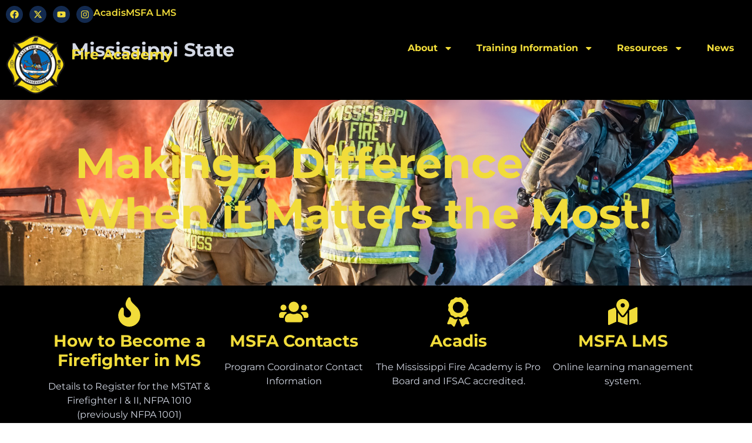

--- FILE ---
content_type: text/html; charset=UTF-8
request_url: https://msfa.ms.gov/
body_size: 18991
content:
<!doctype html>
<html lang="en-US">
<head>
	<meta charset="UTF-8">
	<meta name="viewport" content="width=device-width, initial-scale=1">
	<link rel="profile" href="https://gmpg.org/xfn/11">
	<meta name='robots' content='index, follow, max-image-preview:large, max-snippet:-1, max-video-preview:-1' />

	<!-- This site is optimized with the Yoast SEO plugin v26.7 - https://yoast.com/wordpress/plugins/seo/ -->
	<title>Mississippi State Fire Academy | Making a Difference When it Matters the Most</title>
	<meta name="description" content="The premier training facility dedicated to preparing fire service professionals with the skills, knowledge, and confidence to serve their communities." />
	<link rel="canonical" href="https://msfa.ms.gov/" />
	<meta property="og:locale" content="en_US" />
	<meta property="og:type" content="website" />
	<meta property="og:title" content="Mississippi State Fire Academy | Making a Difference When it Matters the Most" />
	<meta property="og:description" content="The premier training facility dedicated to preparing fire service professionals with the skills, knowledge, and confidence to serve their communities." />
	<meta property="og:url" content="https://msfa.ms.gov/" />
	<meta property="og:site_name" content="Mississippi State Fire Academy" />
	<meta property="article:publisher" content="https://www.facebook.com/MSFireAcademy" />
	<meta property="article:modified_time" content="2026-01-06T19:01:00+00:00" />
	<meta property="og:image" content="https://msfa.ms.gov/wp-content/uploads/2024/11/Seal_logo-msfa_4x3.png" />
	<meta property="og:image:width" content="1200" />
	<meta property="og:image:height" content="750" />
	<meta property="og:image:type" content="image/png" />
	<meta name="twitter:card" content="summary_large_image" />
	<meta name="twitter:site" content="@msfireacademy" />
	<script type="application/ld+json" class="yoast-schema-graph">{"@context":"https://schema.org","@graph":[{"@type":"WebPage","@id":"https://msfa.ms.gov/","url":"https://msfa.ms.gov/","name":"Mississippi State Fire Academy | Making a Difference When it Matters the Most","isPartOf":{"@id":"https://msfa.ms.gov/#website"},"about":{"@id":"https://msfa.ms.gov/#organization"},"primaryImageOfPage":{"@id":"https://msfa.ms.gov/#primaryimage"},"image":{"@id":"https://msfa.ms.gov/#primaryimage"},"thumbnailUrl":"https://msfa.ms.gov/wp-content/uploads/2024/11/Seal_logo-msfa_4x3.png","datePublished":"2024-11-13T19:28:29+00:00","dateModified":"2026-01-06T19:01:00+00:00","description":"The premier training facility dedicated to preparing fire service professionals with the skills, knowledge, and confidence to serve their communities.","breadcrumb":{"@id":"https://msfa.ms.gov/#breadcrumb"},"inLanguage":"en-US","potentialAction":[{"@type":"ReadAction","target":["https://msfa.ms.gov/"]}]},{"@type":"ImageObject","inLanguage":"en-US","@id":"https://msfa.ms.gov/#primaryimage","url":"https://msfa.ms.gov/wp-content/uploads/2024/11/Seal_logo-msfa_4x3.png","contentUrl":"https://msfa.ms.gov/wp-content/uploads/2024/11/Seal_logo-msfa_4x3.png","width":1200,"height":750},{"@type":"BreadcrumbList","@id":"https://msfa.ms.gov/#breadcrumb","itemListElement":[{"@type":"ListItem","position":1,"name":"Home"}]},{"@type":"WebSite","@id":"https://msfa.ms.gov/#website","url":"https://msfa.ms.gov/","name":"Mississippi State Fire Academy","description":"Jackson, MS 39208","publisher":{"@id":"https://msfa.ms.gov/#organization"},"potentialAction":[{"@type":"SearchAction","target":{"@type":"EntryPoint","urlTemplate":"https://msfa.ms.gov/?s={search_term_string}"},"query-input":{"@type":"PropertyValueSpecification","valueRequired":true,"valueName":"search_term_string"}}],"inLanguage":"en-US"},{"@type":"Organization","@id":"https://msfa.ms.gov/#organization","name":"Mississippi State Fire Academy","url":"https://msfa.ms.gov/","logo":{"@type":"ImageObject","inLanguage":"en-US","@id":"https://msfa.ms.gov/#/schema/logo/image/","url":"https://msfa.ms.gov/wp-content/uploads/2024/11/Seal_logo-msfa_4x3.png","contentUrl":"https://msfa.ms.gov/wp-content/uploads/2024/11/Seal_logo-msfa_4x3.png","width":1200,"height":750,"caption":"Mississippi State Fire Academy"},"image":{"@id":"https://msfa.ms.gov/#/schema/logo/image/"},"sameAs":["https://www.facebook.com/MSFireAcademy","https://x.com/msfireacademy","https://www.instagram.com/msfireacademy","https://www.youtube.com/channel/UC3IaAZjvvjM_EdBIEESJevA"]}]}</script>
	<!-- / Yoast SEO plugin. -->


<link rel='dns-prefetch' href='//www.googletagmanager.com' />
<link rel="alternate" type="application/rss+xml" title="Mississippi State Fire Academy &raquo; Feed" href="https://msfa.ms.gov/feed/" />
<link rel="alternate" type="application/rss+xml" title="Mississippi State Fire Academy &raquo; Comments Feed" href="https://msfa.ms.gov/comments/feed/" />
<link rel="alternate" title="oEmbed (JSON)" type="application/json+oembed" href="https://msfa.ms.gov/wp-json/oembed/1.0/embed?url=https%3A%2F%2Fmsfa.ms.gov%2F" />
<link rel="alternate" title="oEmbed (XML)" type="text/xml+oembed" href="https://msfa.ms.gov/wp-json/oembed/1.0/embed?url=https%3A%2F%2Fmsfa.ms.gov%2F&#038;format=xml" />
<style id='wp-img-auto-sizes-contain-inline-css'>
img:is([sizes=auto i],[sizes^="auto," i]){contain-intrinsic-size:3000px 1500px}
/*# sourceURL=wp-img-auto-sizes-contain-inline-css */
</style>
<style id='wp-emoji-styles-inline-css'>

	img.wp-smiley, img.emoji {
		display: inline !important;
		border: none !important;
		box-shadow: none !important;
		height: 1em !important;
		width: 1em !important;
		margin: 0 0.07em !important;
		vertical-align: -0.1em !important;
		background: none !important;
		padding: 0 !important;
	}
/*# sourceURL=wp-emoji-styles-inline-css */
</style>
<link rel='stylesheet' id='jet-engine-frontend-css' href='https://msfa.ms.gov/wp-content/plugins/jet-engine/assets/css/frontend.css?ver=3.8.2.1' media='all' />
<style id='global-styles-inline-css'>
:root{--wp--preset--aspect-ratio--square: 1;--wp--preset--aspect-ratio--4-3: 4/3;--wp--preset--aspect-ratio--3-4: 3/4;--wp--preset--aspect-ratio--3-2: 3/2;--wp--preset--aspect-ratio--2-3: 2/3;--wp--preset--aspect-ratio--16-9: 16/9;--wp--preset--aspect-ratio--9-16: 9/16;--wp--preset--color--black: #000000;--wp--preset--color--cyan-bluish-gray: #abb8c3;--wp--preset--color--white: #ffffff;--wp--preset--color--pale-pink: #f78da7;--wp--preset--color--vivid-red: #cf2e2e;--wp--preset--color--luminous-vivid-orange: #ff6900;--wp--preset--color--luminous-vivid-amber: #fcb900;--wp--preset--color--light-green-cyan: #7bdcb5;--wp--preset--color--vivid-green-cyan: #00d084;--wp--preset--color--pale-cyan-blue: #8ed1fc;--wp--preset--color--vivid-cyan-blue: #0693e3;--wp--preset--color--vivid-purple: #9b51e0;--wp--preset--gradient--vivid-cyan-blue-to-vivid-purple: linear-gradient(135deg,rgb(6,147,227) 0%,rgb(155,81,224) 100%);--wp--preset--gradient--light-green-cyan-to-vivid-green-cyan: linear-gradient(135deg,rgb(122,220,180) 0%,rgb(0,208,130) 100%);--wp--preset--gradient--luminous-vivid-amber-to-luminous-vivid-orange: linear-gradient(135deg,rgb(252,185,0) 0%,rgb(255,105,0) 100%);--wp--preset--gradient--luminous-vivid-orange-to-vivid-red: linear-gradient(135deg,rgb(255,105,0) 0%,rgb(207,46,46) 100%);--wp--preset--gradient--very-light-gray-to-cyan-bluish-gray: linear-gradient(135deg,rgb(238,238,238) 0%,rgb(169,184,195) 100%);--wp--preset--gradient--cool-to-warm-spectrum: linear-gradient(135deg,rgb(74,234,220) 0%,rgb(151,120,209) 20%,rgb(207,42,186) 40%,rgb(238,44,130) 60%,rgb(251,105,98) 80%,rgb(254,248,76) 100%);--wp--preset--gradient--blush-light-purple: linear-gradient(135deg,rgb(255,206,236) 0%,rgb(152,150,240) 100%);--wp--preset--gradient--blush-bordeaux: linear-gradient(135deg,rgb(254,205,165) 0%,rgb(254,45,45) 50%,rgb(107,0,62) 100%);--wp--preset--gradient--luminous-dusk: linear-gradient(135deg,rgb(255,203,112) 0%,rgb(199,81,192) 50%,rgb(65,88,208) 100%);--wp--preset--gradient--pale-ocean: linear-gradient(135deg,rgb(255,245,203) 0%,rgb(182,227,212) 50%,rgb(51,167,181) 100%);--wp--preset--gradient--electric-grass: linear-gradient(135deg,rgb(202,248,128) 0%,rgb(113,206,126) 100%);--wp--preset--gradient--midnight: linear-gradient(135deg,rgb(2,3,129) 0%,rgb(40,116,252) 100%);--wp--preset--font-size--small: 13px;--wp--preset--font-size--medium: 20px;--wp--preset--font-size--large: 36px;--wp--preset--font-size--x-large: 42px;--wp--preset--spacing--20: 0.44rem;--wp--preset--spacing--30: 0.67rem;--wp--preset--spacing--40: 1rem;--wp--preset--spacing--50: 1.5rem;--wp--preset--spacing--60: 2.25rem;--wp--preset--spacing--70: 3.38rem;--wp--preset--spacing--80: 5.06rem;--wp--preset--shadow--natural: 6px 6px 9px rgba(0, 0, 0, 0.2);--wp--preset--shadow--deep: 12px 12px 50px rgba(0, 0, 0, 0.4);--wp--preset--shadow--sharp: 6px 6px 0px rgba(0, 0, 0, 0.2);--wp--preset--shadow--outlined: 6px 6px 0px -3px rgb(255, 255, 255), 6px 6px rgb(0, 0, 0);--wp--preset--shadow--crisp: 6px 6px 0px rgb(0, 0, 0);}:root { --wp--style--global--content-size: 800px;--wp--style--global--wide-size: 1200px; }:where(body) { margin: 0; }.wp-site-blocks > .alignleft { float: left; margin-right: 2em; }.wp-site-blocks > .alignright { float: right; margin-left: 2em; }.wp-site-blocks > .aligncenter { justify-content: center; margin-left: auto; margin-right: auto; }:where(.wp-site-blocks) > * { margin-block-start: 24px; margin-block-end: 0; }:where(.wp-site-blocks) > :first-child { margin-block-start: 0; }:where(.wp-site-blocks) > :last-child { margin-block-end: 0; }:root { --wp--style--block-gap: 24px; }:root :where(.is-layout-flow) > :first-child{margin-block-start: 0;}:root :where(.is-layout-flow) > :last-child{margin-block-end: 0;}:root :where(.is-layout-flow) > *{margin-block-start: 24px;margin-block-end: 0;}:root :where(.is-layout-constrained) > :first-child{margin-block-start: 0;}:root :where(.is-layout-constrained) > :last-child{margin-block-end: 0;}:root :where(.is-layout-constrained) > *{margin-block-start: 24px;margin-block-end: 0;}:root :where(.is-layout-flex){gap: 24px;}:root :where(.is-layout-grid){gap: 24px;}.is-layout-flow > .alignleft{float: left;margin-inline-start: 0;margin-inline-end: 2em;}.is-layout-flow > .alignright{float: right;margin-inline-start: 2em;margin-inline-end: 0;}.is-layout-flow > .aligncenter{margin-left: auto !important;margin-right: auto !important;}.is-layout-constrained > .alignleft{float: left;margin-inline-start: 0;margin-inline-end: 2em;}.is-layout-constrained > .alignright{float: right;margin-inline-start: 2em;margin-inline-end: 0;}.is-layout-constrained > .aligncenter{margin-left: auto !important;margin-right: auto !important;}.is-layout-constrained > :where(:not(.alignleft):not(.alignright):not(.alignfull)){max-width: var(--wp--style--global--content-size);margin-left: auto !important;margin-right: auto !important;}.is-layout-constrained > .alignwide{max-width: var(--wp--style--global--wide-size);}body .is-layout-flex{display: flex;}.is-layout-flex{flex-wrap: wrap;align-items: center;}.is-layout-flex > :is(*, div){margin: 0;}body .is-layout-grid{display: grid;}.is-layout-grid > :is(*, div){margin: 0;}body{padding-top: 0px;padding-right: 0px;padding-bottom: 0px;padding-left: 0px;}a:where(:not(.wp-element-button)){text-decoration: underline;}:root :where(.wp-element-button, .wp-block-button__link){background-color: #32373c;border-width: 0;color: #fff;font-family: inherit;font-size: inherit;font-style: inherit;font-weight: inherit;letter-spacing: inherit;line-height: inherit;padding-top: calc(0.667em + 2px);padding-right: calc(1.333em + 2px);padding-bottom: calc(0.667em + 2px);padding-left: calc(1.333em + 2px);text-decoration: none;text-transform: inherit;}.has-black-color{color: var(--wp--preset--color--black) !important;}.has-cyan-bluish-gray-color{color: var(--wp--preset--color--cyan-bluish-gray) !important;}.has-white-color{color: var(--wp--preset--color--white) !important;}.has-pale-pink-color{color: var(--wp--preset--color--pale-pink) !important;}.has-vivid-red-color{color: var(--wp--preset--color--vivid-red) !important;}.has-luminous-vivid-orange-color{color: var(--wp--preset--color--luminous-vivid-orange) !important;}.has-luminous-vivid-amber-color{color: var(--wp--preset--color--luminous-vivid-amber) !important;}.has-light-green-cyan-color{color: var(--wp--preset--color--light-green-cyan) !important;}.has-vivid-green-cyan-color{color: var(--wp--preset--color--vivid-green-cyan) !important;}.has-pale-cyan-blue-color{color: var(--wp--preset--color--pale-cyan-blue) !important;}.has-vivid-cyan-blue-color{color: var(--wp--preset--color--vivid-cyan-blue) !important;}.has-vivid-purple-color{color: var(--wp--preset--color--vivid-purple) !important;}.has-black-background-color{background-color: var(--wp--preset--color--black) !important;}.has-cyan-bluish-gray-background-color{background-color: var(--wp--preset--color--cyan-bluish-gray) !important;}.has-white-background-color{background-color: var(--wp--preset--color--white) !important;}.has-pale-pink-background-color{background-color: var(--wp--preset--color--pale-pink) !important;}.has-vivid-red-background-color{background-color: var(--wp--preset--color--vivid-red) !important;}.has-luminous-vivid-orange-background-color{background-color: var(--wp--preset--color--luminous-vivid-orange) !important;}.has-luminous-vivid-amber-background-color{background-color: var(--wp--preset--color--luminous-vivid-amber) !important;}.has-light-green-cyan-background-color{background-color: var(--wp--preset--color--light-green-cyan) !important;}.has-vivid-green-cyan-background-color{background-color: var(--wp--preset--color--vivid-green-cyan) !important;}.has-pale-cyan-blue-background-color{background-color: var(--wp--preset--color--pale-cyan-blue) !important;}.has-vivid-cyan-blue-background-color{background-color: var(--wp--preset--color--vivid-cyan-blue) !important;}.has-vivid-purple-background-color{background-color: var(--wp--preset--color--vivid-purple) !important;}.has-black-border-color{border-color: var(--wp--preset--color--black) !important;}.has-cyan-bluish-gray-border-color{border-color: var(--wp--preset--color--cyan-bluish-gray) !important;}.has-white-border-color{border-color: var(--wp--preset--color--white) !important;}.has-pale-pink-border-color{border-color: var(--wp--preset--color--pale-pink) !important;}.has-vivid-red-border-color{border-color: var(--wp--preset--color--vivid-red) !important;}.has-luminous-vivid-orange-border-color{border-color: var(--wp--preset--color--luminous-vivid-orange) !important;}.has-luminous-vivid-amber-border-color{border-color: var(--wp--preset--color--luminous-vivid-amber) !important;}.has-light-green-cyan-border-color{border-color: var(--wp--preset--color--light-green-cyan) !important;}.has-vivid-green-cyan-border-color{border-color: var(--wp--preset--color--vivid-green-cyan) !important;}.has-pale-cyan-blue-border-color{border-color: var(--wp--preset--color--pale-cyan-blue) !important;}.has-vivid-cyan-blue-border-color{border-color: var(--wp--preset--color--vivid-cyan-blue) !important;}.has-vivid-purple-border-color{border-color: var(--wp--preset--color--vivid-purple) !important;}.has-vivid-cyan-blue-to-vivid-purple-gradient-background{background: var(--wp--preset--gradient--vivid-cyan-blue-to-vivid-purple) !important;}.has-light-green-cyan-to-vivid-green-cyan-gradient-background{background: var(--wp--preset--gradient--light-green-cyan-to-vivid-green-cyan) !important;}.has-luminous-vivid-amber-to-luminous-vivid-orange-gradient-background{background: var(--wp--preset--gradient--luminous-vivid-amber-to-luminous-vivid-orange) !important;}.has-luminous-vivid-orange-to-vivid-red-gradient-background{background: var(--wp--preset--gradient--luminous-vivid-orange-to-vivid-red) !important;}.has-very-light-gray-to-cyan-bluish-gray-gradient-background{background: var(--wp--preset--gradient--very-light-gray-to-cyan-bluish-gray) !important;}.has-cool-to-warm-spectrum-gradient-background{background: var(--wp--preset--gradient--cool-to-warm-spectrum) !important;}.has-blush-light-purple-gradient-background{background: var(--wp--preset--gradient--blush-light-purple) !important;}.has-blush-bordeaux-gradient-background{background: var(--wp--preset--gradient--blush-bordeaux) !important;}.has-luminous-dusk-gradient-background{background: var(--wp--preset--gradient--luminous-dusk) !important;}.has-pale-ocean-gradient-background{background: var(--wp--preset--gradient--pale-ocean) !important;}.has-electric-grass-gradient-background{background: var(--wp--preset--gradient--electric-grass) !important;}.has-midnight-gradient-background{background: var(--wp--preset--gradient--midnight) !important;}.has-small-font-size{font-size: var(--wp--preset--font-size--small) !important;}.has-medium-font-size{font-size: var(--wp--preset--font-size--medium) !important;}.has-large-font-size{font-size: var(--wp--preset--font-size--large) !important;}.has-x-large-font-size{font-size: var(--wp--preset--font-size--x-large) !important;}
:root :where(.wp-block-pullquote){font-size: 1.5em;line-height: 1.6;}
/*# sourceURL=global-styles-inline-css */
</style>
<link rel='stylesheet' id='hello-elementor-css' href='https://msfa.ms.gov/wp-content/themes/hello-elementor/assets/css/reset.css?ver=3.4.5' media='all' />
<link rel='stylesheet' id='hello-elementor-theme-style-css' href='https://msfa.ms.gov/wp-content/themes/hello-elementor/assets/css/theme.css?ver=3.4.5' media='all' />
<link rel='stylesheet' id='hello-elementor-header-footer-css' href='https://msfa.ms.gov/wp-content/themes/hello-elementor/assets/css/header-footer.css?ver=3.4.5' media='all' />
<link rel='stylesheet' id='e-animation-fadeInDown-css' href='https://msfa.ms.gov/wp-content/plugins/elementor/assets/lib/animations/styles/fadeInDown.min.css?ver=3.34.1' media='all' />
<link rel='stylesheet' id='elementor-frontend-css' href='https://msfa.ms.gov/wp-content/uploads/elementor/css/custom-frontend.min.css?ver=1768266235' media='all' />
<link rel='stylesheet' id='widget-social-icons-css' href='https://msfa.ms.gov/wp-content/plugins/elementor/assets/css/widget-social-icons.min.css?ver=3.34.1' media='all' />
<link rel='stylesheet' id='e-apple-webkit-css' href='https://msfa.ms.gov/wp-content/uploads/elementor/css/custom-apple-webkit.min.css?ver=1768266235' media='all' />
<link rel='stylesheet' id='widget-icon-list-css' href='https://msfa.ms.gov/wp-content/uploads/elementor/css/custom-widget-icon-list.min.css?ver=1768266235' media='all' />
<link rel='stylesheet' id='e-animation-rollIn-css' href='https://msfa.ms.gov/wp-content/plugins/elementor/assets/lib/animations/styles/rollIn.min.css?ver=3.34.1' media='all' />
<link rel='stylesheet' id='widget-image-css' href='https://msfa.ms.gov/wp-content/plugins/elementor/assets/css/widget-image.min.css?ver=3.34.1' media='all' />
<link rel='stylesheet' id='widget-heading-css' href='https://msfa.ms.gov/wp-content/plugins/elementor/assets/css/widget-heading.min.css?ver=3.34.1' media='all' />
<link rel='stylesheet' id='e-animation-fadeInRight-css' href='https://msfa.ms.gov/wp-content/plugins/elementor/assets/lib/animations/styles/fadeInRight.min.css?ver=3.34.1' media='all' />
<link rel='stylesheet' id='widget-nav-menu-css' href='https://msfa.ms.gov/wp-content/uploads/elementor/css/custom-pro-widget-nav-menu.min.css?ver=1768266235' media='all' />
<link rel='stylesheet' id='elementor-post-6-css' href='https://msfa.ms.gov/wp-content/uploads/elementor/css/post-6.css?ver=1768266236' media='all' />
<link rel='stylesheet' id='widget-icon-box-css' href='https://msfa.ms.gov/wp-content/uploads/elementor/css/custom-widget-icon-box.min.css?ver=1768266235' media='all' />
<link rel='stylesheet' id='widget-video-css' href='https://msfa.ms.gov/wp-content/plugins/elementor/assets/css/widget-video.min.css?ver=3.34.1' media='all' />
<link rel='stylesheet' id='widget-posts-css' href='https://msfa.ms.gov/wp-content/plugins/elementor-pro/assets/css/widget-posts.min.css?ver=3.32.3' media='all' />
<link rel='stylesheet' id='elementor-post-14-css' href='https://msfa.ms.gov/wp-content/uploads/elementor/css/post-14.css?ver=1768266236' media='all' />
<link rel='stylesheet' id='elementor-post-39-css' href='https://msfa.ms.gov/wp-content/uploads/elementor/css/post-39.css?ver=1768266236' media='all' />
<link rel='stylesheet' id='elementor-post-110-css' href='https://msfa.ms.gov/wp-content/uploads/elementor/css/post-110.css?ver=1768266236' media='all' />
<link rel='stylesheet' id='eael-general-css' href='https://msfa.ms.gov/wp-content/plugins/essential-addons-for-elementor-lite/assets/front-end/css/view/general.min.css?ver=6.5.6' media='all' />
<link rel='stylesheet' id='elementor-gf-local-montserrat-css' href='https://msfa.ms.gov/wp-content/uploads/elementor/google-fonts/css/montserrat.css?ver=1742259969' media='all' />
<link rel='stylesheet' id='elementor-gf-local-lora-css' href='https://msfa.ms.gov/wp-content/uploads/elementor/google-fonts/css/lora.css?ver=1742259971' media='all' />
<link rel='stylesheet' id='elementor-gf-local-roboto-css' href='https://msfa.ms.gov/wp-content/uploads/elementor/google-fonts/css/roboto.css?ver=1742259978' media='all' />
<script src="https://msfa.ms.gov/wp-includes/js/jquery/jquery.min.js?ver=3.7.1" id="jquery-core-js"></script>
<script src="https://msfa.ms.gov/wp-includes/js/jquery/jquery-migrate.min.js?ver=3.4.1" id="jquery-migrate-js"></script>

<!-- Google tag (gtag.js) snippet added by Site Kit -->
<!-- Google Analytics snippet added by Site Kit -->
<script src="https://www.googletagmanager.com/gtag/js?id=GT-WKXJ6LTH" id="google_gtagjs-js" async></script>
<script id="google_gtagjs-js-after">
window.dataLayer = window.dataLayer || [];function gtag(){dataLayer.push(arguments);}
gtag("set","linker",{"domains":["msfa.ms.gov"]});
gtag("js", new Date());
gtag("set", "developer_id.dZTNiMT", true);
gtag("config", "GT-WKXJ6LTH");
 window._googlesitekit = window._googlesitekit || {}; window._googlesitekit.throttledEvents = []; window._googlesitekit.gtagEvent = (name, data) => { var key = JSON.stringify( { name, data } ); if ( !! window._googlesitekit.throttledEvents[ key ] ) { return; } window._googlesitekit.throttledEvents[ key ] = true; setTimeout( () => { delete window._googlesitekit.throttledEvents[ key ]; }, 5 ); gtag( "event", name, { ...data, event_source: "site-kit" } ); }; 
//# sourceURL=google_gtagjs-js-after
</script>
<link rel="https://api.w.org/" href="https://msfa.ms.gov/wp-json/" /><link rel="alternate" title="JSON" type="application/json" href="https://msfa.ms.gov/wp-json/wp/v2/pages/14" /><link rel="EditURI" type="application/rsd+xml" title="RSD" href="https://msfa.ms.gov/xmlrpc.php?rsd" />

<link rel='shortlink' href='https://msfa.ms.gov/' />
<meta name="generator" content="Site Kit by Google 1.170.0" /><meta name="description" content="The premier training facility dedicated to preparing fire service professionals with the skills, knowledge, and confidence to serve their communities.">
<meta name="generator" content="Elementor 3.34.1; features: e_font_icon_svg, additional_custom_breakpoints; settings: css_print_method-external, google_font-enabled, font_display-auto">
<script src="https://cdn.userway.org/widget.js" data-account="D53yd45eDz"></script>
			<style>
				.e-con.e-parent:nth-of-type(n+4):not(.e-lazyloaded):not(.e-no-lazyload),
				.e-con.e-parent:nth-of-type(n+4):not(.e-lazyloaded):not(.e-no-lazyload) * {
					background-image: none !important;
				}
				@media screen and (max-height: 1024px) {
					.e-con.e-parent:nth-of-type(n+3):not(.e-lazyloaded):not(.e-no-lazyload),
					.e-con.e-parent:nth-of-type(n+3):not(.e-lazyloaded):not(.e-no-lazyload) * {
						background-image: none !important;
					}
				}
				@media screen and (max-height: 640px) {
					.e-con.e-parent:nth-of-type(n+2):not(.e-lazyloaded):not(.e-no-lazyload),
					.e-con.e-parent:nth-of-type(n+2):not(.e-lazyloaded):not(.e-no-lazyload) * {
						background-image: none !important;
					}
				}
			</style>
			<link rel="icon" href="https://msfa.ms.gov/wp-content/uploads/2024/11/seal-logo-msfa-favicon-150x150.png" sizes="32x32" />
<link rel="icon" href="https://msfa.ms.gov/wp-content/uploads/2024/11/seal-logo-msfa-favicon-300x300.png" sizes="192x192" />
<link rel="apple-touch-icon" href="https://msfa.ms.gov/wp-content/uploads/2024/11/seal-logo-msfa-favicon-300x300.png" />
<meta name="msapplication-TileImage" content="https://msfa.ms.gov/wp-content/uploads/2024/11/seal-logo-msfa-favicon-300x300.png" />
</head>
<body class="home wp-singular page-template page-template-elementor_header_footer page page-id-14 wp-custom-logo wp-embed-responsive wp-theme-hello-elementor eio-default hello-elementor-default elementor-default elementor-template-full-width elementor-kit-6 elementor-page elementor-page-14">


<a class="skip-link screen-reader-text" href="#content">Skip to content</a>

		<header data-elementor-type="header" data-elementor-id="39" class="elementor elementor-39 elementor-location-header" data-elementor-post-type="elementor_library">
			<div data-particle_enable="false" data-particle-mobile-disabled="false" class="elementor-element elementor-element-aacf097 e-con-full e-flex e-con e-parent" data-id="aacf097" data-element_type="container" data-settings="{&quot;background_background&quot;:&quot;classic&quot;}">
				<div class="elementor-element elementor-element-6473e73 elementor-shape-circle e-grid-align-right elementor-grid-0 elementor-invisible elementor-widget elementor-widget-social-icons" data-id="6473e73" data-element_type="widget" data-settings="{&quot;_animation&quot;:&quot;fadeInDown&quot;}" data-widget_type="social-icons.default">
				<div class="elementor-widget-container">
							<div class="elementor-social-icons-wrapper elementor-grid" role="list">
							<span class="elementor-grid-item" role="listitem">
					<a class="elementor-icon elementor-social-icon elementor-social-icon-facebook elementor-repeater-item-4e68ab9" href="https://www.facebook.com/MSFireAcademy/" target="_blank">
						<span class="elementor-screen-only">Facebook</span>
						<svg aria-hidden="true" class="e-font-icon-svg e-fab-facebook" viewBox="0 0 512 512" xmlns="http://www.w3.org/2000/svg"><path d="M504 256C504 119 393 8 256 8S8 119 8 256c0 123.78 90.69 226.38 209.25 245V327.69h-63V256h63v-54.64c0-62.15 37-96.48 93.67-96.48 27.14 0 55.52 4.84 55.52 4.84v61h-31.28c-30.8 0-40.41 19.12-40.41 38.73V256h68.78l-11 71.69h-57.78V501C413.31 482.38 504 379.78 504 256z"></path></svg>					</a>
				</span>
							<span class="elementor-grid-item" role="listitem">
					<a class="elementor-icon elementor-social-icon elementor-social-icon-x-twitter elementor-repeater-item-02bc4bb" href="https://x.com/msfireacademy" target="_blank">
						<span class="elementor-screen-only">X-twitter</span>
						<svg aria-hidden="true" class="e-font-icon-svg e-fab-x-twitter" viewBox="0 0 512 512" xmlns="http://www.w3.org/2000/svg"><path d="M389.2 48h70.6L305.6 224.2 487 464H345L233.7 318.6 106.5 464H35.8L200.7 275.5 26.8 48H172.4L272.9 180.9 389.2 48zM364.4 421.8h39.1L151.1 88h-42L364.4 421.8z"></path></svg>					</a>
				</span>
							<span class="elementor-grid-item" role="listitem">
					<a class="elementor-icon elementor-social-icon elementor-social-icon-youtube elementor-repeater-item-ef94e94" href="https://www.youtube.com/channel/UC3IaAZjvvjM_EdBIEESJevA" target="_blank">
						<span class="elementor-screen-only">Youtube</span>
						<svg aria-hidden="true" class="e-font-icon-svg e-fab-youtube" viewBox="0 0 576 512" xmlns="http://www.w3.org/2000/svg"><path d="M549.655 124.083c-6.281-23.65-24.787-42.276-48.284-48.597C458.781 64 288 64 288 64S117.22 64 74.629 75.486c-23.497 6.322-42.003 24.947-48.284 48.597-11.412 42.867-11.412 132.305-11.412 132.305s0 89.438 11.412 132.305c6.281 23.65 24.787 41.5 48.284 47.821C117.22 448 288 448 288 448s170.78 0 213.371-11.486c23.497-6.321 42.003-24.171 48.284-47.821 11.412-42.867 11.412-132.305 11.412-132.305s0-89.438-11.412-132.305zm-317.51 213.508V175.185l142.739 81.205-142.739 81.201z"></path></svg>					</a>
				</span>
							<span class="elementor-grid-item" role="listitem">
					<a class="elementor-icon elementor-social-icon elementor-social-icon-instagram elementor-repeater-item-ddc443b" href="https://www.instagram.com/msfireacademy" target="_blank">
						<span class="elementor-screen-only">Instagram</span>
						<svg aria-hidden="true" class="e-font-icon-svg e-fab-instagram" viewBox="0 0 448 512" xmlns="http://www.w3.org/2000/svg"><path d="M224.1 141c-63.6 0-114.9 51.3-114.9 114.9s51.3 114.9 114.9 114.9S339 319.5 339 255.9 287.7 141 224.1 141zm0 189.6c-41.1 0-74.7-33.5-74.7-74.7s33.5-74.7 74.7-74.7 74.7 33.5 74.7 74.7-33.6 74.7-74.7 74.7zm146.4-194.3c0 14.9-12 26.8-26.8 26.8-14.9 0-26.8-12-26.8-26.8s12-26.8 26.8-26.8 26.8 12 26.8 26.8zm76.1 27.2c-1.7-35.9-9.9-67.7-36.2-93.9-26.2-26.2-58-34.4-93.9-36.2-37-2.1-147.9-2.1-184.9 0-35.8 1.7-67.6 9.9-93.9 36.1s-34.4 58-36.2 93.9c-2.1 37-2.1 147.9 0 184.9 1.7 35.9 9.9 67.7 36.2 93.9s58 34.4 93.9 36.2c37 2.1 147.9 2.1 184.9 0 35.9-1.7 67.7-9.9 93.9-36.2 26.2-26.2 34.4-58 36.2-93.9 2.1-37 2.1-147.8 0-184.8zM398.8 388c-7.8 19.6-22.9 34.7-42.6 42.6-29.5 11.7-99.5 9-132.1 9s-102.7 2.6-132.1-9c-19.6-7.8-34.7-22.9-42.6-42.6-11.7-29.5-9-99.5-9-132.1s-2.6-102.7 9-132.1c7.8-19.6 22.9-34.7 42.6-42.6 29.5-11.7 99.5-9 132.1-9s102.7-2.6 132.1 9c19.6 7.8 34.7 22.9 42.6 42.6 11.7 29.5 9 99.5 9 132.1s2.7 102.7-9 132.1z"></path></svg>					</a>
				</span>
					</div>
						</div>
				</div>
				<div class="elementor-element elementor-element-584e7cb elementor-icon-list--layout-inline elementor-align-end elementor-list-item-link-full_width elementor-widget elementor-widget-icon-list" data-id="584e7cb" data-element_type="widget" data-widget_type="icon-list.default">
				<div class="elementor-widget-container">
							<ul class="elementor-icon-list-items elementor-inline-items">
							<li class="elementor-icon-list-item elementor-inline-item">
											<a href="https://msfa.acadisonline.com/AcadisViewer/Login.aspx" target="_blank">

											<span class="elementor-icon-list-text">Acadis</span>
											</a>
									</li>
								<li class="elementor-icon-list-item elementor-inline-item">
											<a href="https://msfa.mrooms.net/" target="_blank">

											<span class="elementor-icon-list-text">MSFA LMS</span>
											</a>
									</li>
						</ul>
						</div>
				</div>
				</div>
		<div data-particle_enable="false" data-particle-mobile-disabled="false" class="elementor-element elementor-element-54f9f55 e-con-full e-flex e-con e-parent" data-id="54f9f55" data-element_type="container" data-settings="{&quot;background_background&quot;:&quot;classic&quot;}">
				<div class="elementor-element elementor-element-0d1f79f elementor-widget__width-initial elementor-invisible elementor-widget elementor-widget-image" data-id="0d1f79f" data-element_type="widget" data-settings="{&quot;_animation&quot;:&quot;rollIn&quot;}" data-widget_type="image.default">
				<div class="elementor-widget-container">
																<a href="https://msfa.ms.gov">
							<img fetchpriority="high" width="512" height="512" src="https://msfa.ms.gov/wp-content/uploads/2024/11/seal-logo-msfa-favicon.png" class="attachment-large size-large wp-image-47" alt="" srcset="https://msfa.ms.gov/wp-content/uploads/2024/11/seal-logo-msfa-favicon.png 512w, https://msfa.ms.gov/wp-content/uploads/2024/11/seal-logo-msfa-favicon-300x300.png 300w, https://msfa.ms.gov/wp-content/uploads/2024/11/seal-logo-msfa-favicon-150x150.png 150w, https://msfa.ms.gov/wp-content/uploads/2024/11/seal-logo-msfa-favicon-400x400.png 400w" sizes="(max-width: 512px) 100vw, 512px" />								</a>
															</div>
				</div>
		<div data-particle_enable="false" data-particle-mobile-disabled="false" class="elementor-element elementor-element-e50fd57 e-flex e-con-boxed e-con e-child" data-id="e50fd57" data-element_type="container">
					<div class="e-con-inner">
				<div class="elementor-element elementor-element-c210825 elementor-widget-mobile__width-initial elementor-invisible elementor-widget elementor-widget-heading" data-id="c210825" data-element_type="widget" data-settings="{&quot;_animation&quot;:&quot;fadeInDown&quot;}" data-widget_type="heading.default">
				<div class="elementor-widget-container">
					<h2 class="elementor-heading-title elementor-size-default"><a href="https://msfa.ms.gov">Mississippi State </a></h2>				</div>
				</div>
				<div class="elementor-element elementor-element-f227dfa elementor-invisible elementor-widget elementor-widget-heading" data-id="f227dfa" data-element_type="widget" data-settings="{&quot;_animation&quot;:&quot;fadeInRight&quot;}" data-widget_type="heading.default">
				<div class="elementor-widget-container">
					<h4 class="elementor-heading-title elementor-size-default"><a href="https://msfa.ms.gov">Fire Academy</a></h4>				</div>
				</div>
					</div>
				</div>
				<div class="elementor-element elementor-element-e59589a elementor-nav-menu__align-end elementor-nav-menu--stretch elementor-widget-tablet__width-initial elementor-nav-menu__text-align-center elementor-nav-menu--dropdown-tablet elementor-nav-menu--toggle elementor-nav-menu--burger elementor-invisible elementor-widget elementor-widget-nav-menu" data-id="e59589a" data-element_type="widget" data-settings="{&quot;full_width&quot;:&quot;stretch&quot;,&quot;_animation&quot;:&quot;fadeInRight&quot;,&quot;layout&quot;:&quot;horizontal&quot;,&quot;submenu_icon&quot;:{&quot;value&quot;:&quot;&lt;svg aria-hidden=\&quot;true\&quot; class=\&quot;e-font-icon-svg e-fas-caret-down\&quot; viewBox=\&quot;0 0 320 512\&quot; xmlns=\&quot;http:\/\/www.w3.org\/2000\/svg\&quot;&gt;&lt;path d=\&quot;M31.3 192h257.3c17.8 0 26.7 21.5 14.1 34.1L174.1 354.8c-7.8 7.8-20.5 7.8-28.3 0L17.2 226.1C4.6 213.5 13.5 192 31.3 192z\&quot;&gt;&lt;\/path&gt;&lt;\/svg&gt;&quot;,&quot;library&quot;:&quot;fa-solid&quot;},&quot;toggle&quot;:&quot;burger&quot;}" data-widget_type="nav-menu.default">
				<div class="elementor-widget-container">
								<nav aria-label="Menu" class="elementor-nav-menu--main elementor-nav-menu__container elementor-nav-menu--layout-horizontal e--pointer-background e--animation-fade">
				<ul id="menu-1-e59589a" class="elementor-nav-menu"><li class="menu-item menu-item-type-post_type menu-item-object-page menu-item-has-children menu-item-29"><a href="https://msfa.ms.gov/about/" class="elementor-item">About</a>
<ul class="sub-menu elementor-nav-menu--dropdown">
	<li class="menu-item menu-item-type-post_type menu-item-object-page menu-item-33"><a href="https://msfa.ms.gov/about/academy-tours/" class="elementor-sub-item">Academy Tours</a></li>
	<li class="menu-item menu-item-type-post_type menu-item-object-page menu-item-32"><a href="https://msfa.ms.gov/about/academy-staff/" class="elementor-sub-item">Academy Staff</a></li>
	<li class="menu-item menu-item-type-post_type menu-item-object-page menu-item-31"><a href="https://msfa.ms.gov/about/campus/" class="elementor-sub-item">Campus</a></li>
	<li class="menu-item menu-item-type-post_type menu-item-object-page menu-item-30"><a href="https://msfa.ms.gov/about/contact-us/" class="elementor-sub-item">Contact Us</a></li>
	<li class="menu-item menu-item-type-post_type menu-item-object-page menu-item-230"><a href="https://msfa.ms.gov/about/leadership-directive/" class="elementor-sub-item">Leadership’s Directive​</a></li>
</ul>
</li>
<li class="menu-item menu-item-type-post_type menu-item-object-page menu-item-has-children menu-item-37"><a href="https://msfa.ms.gov/courses/" class="elementor-item">Training Information</a>
<ul class="sub-menu elementor-nav-menu--dropdown">
	<li class="menu-item menu-item-type-custom menu-item-object-custom menu-item-979"><a href="https://msfa.acadisonline.com/AcadisViewer/Registration/PublicTrainingCatalog.aspx" class="elementor-sub-item">Course Catalog</a></li>
	<li class="menu-item menu-item-type-post_type menu-item-object-page menu-item-3011"><a href="https://msfa.ms.gov/msperi-pipeline/" class="elementor-sub-item">MSPERI (Pipeline)</a></li>
	<li class="menu-item menu-item-type-post_type menu-item-object-page menu-item-2509"><a href="https://msfa.ms.gov/courses/regional-course/" class="elementor-sub-item">Regional Courses</a></li>
	<li class="menu-item menu-item-type-post_type menu-item-object-page menu-item-324"><a href="https://msfa.ms.gov/resource/smoke-diver-class-history/" class="elementor-sub-item">Smoke Diver Class History</a></li>
	<li class="menu-item menu-item-type-custom menu-item-object-custom menu-item-2582"><a href="https://msfa.acadisonline.com/AcadisViewer/CommunityCalendar/MonthlyCalendar" class="elementor-sub-item">Training Calendar</a></li>
</ul>
</li>
<li class="menu-item menu-item-type-post_type menu-item-object-page menu-item-has-children menu-item-28"><a href="https://msfa.ms.gov/resource/" class="elementor-item">Resources</a>
<ul class="sub-menu elementor-nav-menu--dropdown">
	<li class="menu-item menu-item-type-post_type menu-item-object-page menu-item-2994"><a href="https://msfa.ms.gov/acadis-how-to-guides/" class="elementor-sub-item">Acadis How To Guides</a></li>
	<li class="menu-item menu-item-type-post_type menu-item-object-page menu-item-2592"><a href="https://msfa.ms.gov/resource/annual-reports/" class="elementor-sub-item">Annual Reports</a></li>
	<li class="menu-item menu-item-type-post_type menu-item-object-page menu-item-2975"><a href="https://msfa.ms.gov/become-an-adjunct-instructor/" class="elementor-sub-item">Become an Adjunct Instructor</a></li>
	<li class="menu-item menu-item-type-post_type menu-item-object-page menu-item-238"><a href="https://msfa.ms.gov/become-a-firefighter-in-the-state-of-mississippi/" class="elementor-sub-item">Become A Firefighter</a></li>
	<li class="menu-item menu-item-type-post_type menu-item-object-page menu-item-333"><a href="https://msfa.ms.gov/courses/certificate-replacement/" class="elementor-sub-item">Certificate Replacement</a></li>
	<li class="menu-item menu-item-type-post_type menu-item-object-page menu-item-528"><a href="https://msfa.ms.gov/courses/course-policies/" class="elementor-sub-item">Course Policies</a></li>
	<li class="menu-item menu-item-type-post_type menu-item-object-page menu-item-322"><a href="https://msfa.ms.gov/resource/forms/" class="elementor-sub-item">Documents &#038; Forms</a></li>
	<li class="menu-item menu-item-type-post_type menu-item-object-page menu-item-490"><a href="https://msfa.ms.gov/courses/information-for-dormitory-students/" class="elementor-sub-item">Information for Dormitory Students</a></li>
	<li class="menu-item menu-item-type-post_type menu-item-object-page menu-item-556"><a href="https://msfa.ms.gov/courses/msfa-to-college-credit-matrix/" class="elementor-sub-item">MSFA to College Credit Matrix</a></li>
	<li class="menu-item menu-item-type-post_type menu-item-object-page menu-item-506"><a href="https://msfa.ms.gov/resource/related-links/" class="elementor-sub-item">Related Links</a></li>
	<li class="menu-item menu-item-type-post_type menu-item-object-page menu-item-512"><a href="https://msfa.ms.gov/courses/rules-and-guidelines-governing-students/" class="elementor-sub-item">Rules and Guidelines Governing Students</a></li>
	<li class="menu-item menu-item-type-post_type menu-item-object-page menu-item-332"><a href="https://msfa.ms.gov/courses/transcripts/" class="elementor-sub-item">Transcripts</a></li>
</ul>
</li>
<li class="menu-item menu-item-type-post_type menu-item-object-page menu-item-986"><a href="https://msfa.ms.gov/news/" class="elementor-item">News</a></li>
</ul>			</nav>
					<div class="elementor-menu-toggle" role="button" tabindex="0" aria-label="Menu Toggle" aria-expanded="false">
			<svg aria-hidden="true" role="presentation" class="elementor-menu-toggle__icon--open e-font-icon-svg e-eicon-menu-bar" viewBox="0 0 1000 1000" xmlns="http://www.w3.org/2000/svg"><path d="M104 333H896C929 333 958 304 958 271S929 208 896 208H104C71 208 42 237 42 271S71 333 104 333ZM104 583H896C929 583 958 554 958 521S929 458 896 458H104C71 458 42 487 42 521S71 583 104 583ZM104 833H896C929 833 958 804 958 771S929 708 896 708H104C71 708 42 737 42 771S71 833 104 833Z"></path></svg><svg aria-hidden="true" role="presentation" class="elementor-menu-toggle__icon--close e-font-icon-svg e-eicon-close" viewBox="0 0 1000 1000" xmlns="http://www.w3.org/2000/svg"><path d="M742 167L500 408 258 167C246 154 233 150 217 150 196 150 179 158 167 167 154 179 150 196 150 212 150 229 154 242 171 254L408 500 167 742C138 771 138 800 167 829 196 858 225 858 254 829L496 587 738 829C750 842 767 846 783 846 800 846 817 842 829 829 842 817 846 804 846 783 846 767 842 750 829 737L588 500 833 258C863 229 863 200 833 171 804 137 775 137 742 167Z"></path></svg>		</div>
					<nav class="elementor-nav-menu--dropdown elementor-nav-menu__container" aria-hidden="true">
				<ul id="menu-2-e59589a" class="elementor-nav-menu"><li class="menu-item menu-item-type-post_type menu-item-object-page menu-item-has-children menu-item-29"><a href="https://msfa.ms.gov/about/" class="elementor-item" tabindex="-1">About</a>
<ul class="sub-menu elementor-nav-menu--dropdown">
	<li class="menu-item menu-item-type-post_type menu-item-object-page menu-item-33"><a href="https://msfa.ms.gov/about/academy-tours/" class="elementor-sub-item" tabindex="-1">Academy Tours</a></li>
	<li class="menu-item menu-item-type-post_type menu-item-object-page menu-item-32"><a href="https://msfa.ms.gov/about/academy-staff/" class="elementor-sub-item" tabindex="-1">Academy Staff</a></li>
	<li class="menu-item menu-item-type-post_type menu-item-object-page menu-item-31"><a href="https://msfa.ms.gov/about/campus/" class="elementor-sub-item" tabindex="-1">Campus</a></li>
	<li class="menu-item menu-item-type-post_type menu-item-object-page menu-item-30"><a href="https://msfa.ms.gov/about/contact-us/" class="elementor-sub-item" tabindex="-1">Contact Us</a></li>
	<li class="menu-item menu-item-type-post_type menu-item-object-page menu-item-230"><a href="https://msfa.ms.gov/about/leadership-directive/" class="elementor-sub-item" tabindex="-1">Leadership’s Directive​</a></li>
</ul>
</li>
<li class="menu-item menu-item-type-post_type menu-item-object-page menu-item-has-children menu-item-37"><a href="https://msfa.ms.gov/courses/" class="elementor-item" tabindex="-1">Training Information</a>
<ul class="sub-menu elementor-nav-menu--dropdown">
	<li class="menu-item menu-item-type-custom menu-item-object-custom menu-item-979"><a href="https://msfa.acadisonline.com/AcadisViewer/Registration/PublicTrainingCatalog.aspx" class="elementor-sub-item" tabindex="-1">Course Catalog</a></li>
	<li class="menu-item menu-item-type-post_type menu-item-object-page menu-item-3011"><a href="https://msfa.ms.gov/msperi-pipeline/" class="elementor-sub-item" tabindex="-1">MSPERI (Pipeline)</a></li>
	<li class="menu-item menu-item-type-post_type menu-item-object-page menu-item-2509"><a href="https://msfa.ms.gov/courses/regional-course/" class="elementor-sub-item" tabindex="-1">Regional Courses</a></li>
	<li class="menu-item menu-item-type-post_type menu-item-object-page menu-item-324"><a href="https://msfa.ms.gov/resource/smoke-diver-class-history/" class="elementor-sub-item" tabindex="-1">Smoke Diver Class History</a></li>
	<li class="menu-item menu-item-type-custom menu-item-object-custom menu-item-2582"><a href="https://msfa.acadisonline.com/AcadisViewer/CommunityCalendar/MonthlyCalendar" class="elementor-sub-item" tabindex="-1">Training Calendar</a></li>
</ul>
</li>
<li class="menu-item menu-item-type-post_type menu-item-object-page menu-item-has-children menu-item-28"><a href="https://msfa.ms.gov/resource/" class="elementor-item" tabindex="-1">Resources</a>
<ul class="sub-menu elementor-nav-menu--dropdown">
	<li class="menu-item menu-item-type-post_type menu-item-object-page menu-item-2994"><a href="https://msfa.ms.gov/acadis-how-to-guides/" class="elementor-sub-item" tabindex="-1">Acadis How To Guides</a></li>
	<li class="menu-item menu-item-type-post_type menu-item-object-page menu-item-2592"><a href="https://msfa.ms.gov/resource/annual-reports/" class="elementor-sub-item" tabindex="-1">Annual Reports</a></li>
	<li class="menu-item menu-item-type-post_type menu-item-object-page menu-item-2975"><a href="https://msfa.ms.gov/become-an-adjunct-instructor/" class="elementor-sub-item" tabindex="-1">Become an Adjunct Instructor</a></li>
	<li class="menu-item menu-item-type-post_type menu-item-object-page menu-item-238"><a href="https://msfa.ms.gov/become-a-firefighter-in-the-state-of-mississippi/" class="elementor-sub-item" tabindex="-1">Become A Firefighter</a></li>
	<li class="menu-item menu-item-type-post_type menu-item-object-page menu-item-333"><a href="https://msfa.ms.gov/courses/certificate-replacement/" class="elementor-sub-item" tabindex="-1">Certificate Replacement</a></li>
	<li class="menu-item menu-item-type-post_type menu-item-object-page menu-item-528"><a href="https://msfa.ms.gov/courses/course-policies/" class="elementor-sub-item" tabindex="-1">Course Policies</a></li>
	<li class="menu-item menu-item-type-post_type menu-item-object-page menu-item-322"><a href="https://msfa.ms.gov/resource/forms/" class="elementor-sub-item" tabindex="-1">Documents &#038; Forms</a></li>
	<li class="menu-item menu-item-type-post_type menu-item-object-page menu-item-490"><a href="https://msfa.ms.gov/courses/information-for-dormitory-students/" class="elementor-sub-item" tabindex="-1">Information for Dormitory Students</a></li>
	<li class="menu-item menu-item-type-post_type menu-item-object-page menu-item-556"><a href="https://msfa.ms.gov/courses/msfa-to-college-credit-matrix/" class="elementor-sub-item" tabindex="-1">MSFA to College Credit Matrix</a></li>
	<li class="menu-item menu-item-type-post_type menu-item-object-page menu-item-506"><a href="https://msfa.ms.gov/resource/related-links/" class="elementor-sub-item" tabindex="-1">Related Links</a></li>
	<li class="menu-item menu-item-type-post_type menu-item-object-page menu-item-512"><a href="https://msfa.ms.gov/courses/rules-and-guidelines-governing-students/" class="elementor-sub-item" tabindex="-1">Rules and Guidelines Governing Students</a></li>
	<li class="menu-item menu-item-type-post_type menu-item-object-page menu-item-332"><a href="https://msfa.ms.gov/courses/transcripts/" class="elementor-sub-item" tabindex="-1">Transcripts</a></li>
</ul>
</li>
<li class="menu-item menu-item-type-post_type menu-item-object-page menu-item-986"><a href="https://msfa.ms.gov/news/" class="elementor-item" tabindex="-1">News</a></li>
</ul>			</nav>
						</div>
				</div>
				</div>
				</header>
				<div data-elementor-type="wp-page" data-elementor-id="14" class="elementor elementor-14" data-elementor-post-type="page">
				<div data-particle_enable="false" data-particle-mobile-disabled="false" class="elementor-element elementor-element-5e587a2 e-con-full e-flex e-con e-parent" data-id="5e587a2" data-element_type="container" data-settings="{&quot;background_background&quot;:&quot;video&quot;,&quot;background_video_link&quot;:&quot;https:\/\/youtu.be\/zs2gTU-f0bI&quot;,&quot;background_video_start&quot;:10,&quot;background_play_on_mobile&quot;:&quot;yes&quot;}">
		<div class="elementor-background-video-container" aria-hidden="true">
							<div class="elementor-background-video-embed"></div>
						</div>		<div class="elementor-element elementor-element-cbf4c68 elementor-widget elementor-widget-heading" data-id="cbf4c68" data-element_type="widget" data-widget_type="heading.default">
				<div class="elementor-widget-container">
					<h2 class="elementor-heading-title elementor-size-default">Making a Difference <br>When it Matters the Most!
</h2>				</div>
				</div>
				</div>
		<div data-particle_enable="false" data-particle-mobile-disabled="false" class="elementor-element elementor-element-2489870 e-flex e-con-boxed e-con e-parent" data-id="2489870" data-element_type="container" data-settings="{&quot;background_background&quot;:&quot;classic&quot;}">
					<div class="e-con-inner">
		<div data-particle_enable="false" data-particle-mobile-disabled="false" class="elementor-element elementor-element-69cb337 e-grid e-con-full e-con e-child" data-id="69cb337" data-element_type="container">
				<div class="elementor-element elementor-element-ba51450 elementor-view-default elementor-position-block-start elementor-mobile-position-block-start elementor-widget elementor-widget-icon-box" data-id="ba51450" data-element_type="widget" data-widget_type="icon-box.default">
				<div class="elementor-widget-container">
							<div class="elementor-icon-box-wrapper">

						<div class="elementor-icon-box-icon">
				<a href="https://msfa.ms.gov/become-a-firefighter-in-the-state-of-mississippi/" target="_blank" class="elementor-icon" tabindex="-1" aria-label="How to Become a Firefighter in MS">
				<svg aria-hidden="true" class="e-font-icon-svg e-fas-fire" viewBox="0 0 384 512" xmlns="http://www.w3.org/2000/svg"><path d="M216 23.86c0-23.8-30.65-32.77-44.15-13.04C48 191.85 224 200 224 288c0 35.63-29.11 64.46-64.85 63.99-35.17-.45-63.15-29.77-63.15-64.94v-85.51c0-21.7-26.47-32.23-41.43-16.5C27.8 213.16 0 261.33 0 320c0 105.87 86.13 192 192 192s192-86.13 192-192c0-170.29-168-193-168-296.14z"></path></svg>				</a>
			</div>
			
						<div class="elementor-icon-box-content">

									<h3 class="elementor-icon-box-title">
						<a href="https://msfa.ms.gov/become-a-firefighter-in-the-state-of-mississippi/" target="_blank" >
							How to Become a Firefighter in MS						</a>
					</h3>
				
									<p class="elementor-icon-box-description">
						Details to Register for the MSTAT &amp; Firefighter I &amp; II, NFPA 1010 (previously NFPA 1001)					</p>
				
			</div>
			
		</div>
						</div>
				</div>
				<div class="elementor-element elementor-element-e64f031 elementor-view-default elementor-position-block-start elementor-mobile-position-block-start elementor-widget elementor-widget-icon-box" data-id="e64f031" data-element_type="widget" data-widget_type="icon-box.default">
				<div class="elementor-widget-container">
							<div class="elementor-icon-box-wrapper">

						<div class="elementor-icon-box-icon">
				<a href="https://msfa.ms.gov/about/contact-us/" class="elementor-icon" tabindex="-1" aria-label="MSFA Contacts">
				<svg aria-hidden="true" class="e-font-icon-svg e-fas-users" viewBox="0 0 640 512" xmlns="http://www.w3.org/2000/svg"><path d="M96 224c35.3 0 64-28.7 64-64s-28.7-64-64-64-64 28.7-64 64 28.7 64 64 64zm448 0c35.3 0 64-28.7 64-64s-28.7-64-64-64-64 28.7-64 64 28.7 64 64 64zm32 32h-64c-17.6 0-33.5 7.1-45.1 18.6 40.3 22.1 68.9 62 75.1 109.4h66c17.7 0 32-14.3 32-32v-32c0-35.3-28.7-64-64-64zm-256 0c61.9 0 112-50.1 112-112S381.9 32 320 32 208 82.1 208 144s50.1 112 112 112zm76.8 32h-8.3c-20.8 10-43.9 16-68.5 16s-47.6-6-68.5-16h-8.3C179.6 288 128 339.6 128 403.2V432c0 26.5 21.5 48 48 48h288c26.5 0 48-21.5 48-48v-28.8c0-63.6-51.6-115.2-115.2-115.2zm-223.7-13.4C161.5 263.1 145.6 256 128 256H64c-35.3 0-64 28.7-64 64v32c0 17.7 14.3 32 32 32h65.9c6.3-47.4 34.9-87.3 75.2-109.4z"></path></svg>				</a>
			</div>
			
						<div class="elementor-icon-box-content">

									<h3 class="elementor-icon-box-title">
						<a href="https://msfa.ms.gov/about/contact-us/" >
							MSFA Contacts						</a>
					</h3>
				
									<p class="elementor-icon-box-description">
						Program Coordinator Contact Information					</p>
				
			</div>
			
		</div>
						</div>
				</div>
				<div class="elementor-element elementor-element-0f23318 elementor-view-default elementor-position-block-start elementor-mobile-position-block-start elementor-widget elementor-widget-icon-box" data-id="0f23318" data-element_type="widget" data-widget_type="icon-box.default">
				<div class="elementor-widget-container">
							<div class="elementor-icon-box-wrapper">

						<div class="elementor-icon-box-icon">
				<a href="https://msfa.acadisonline.com/AcadisViewer/Login.aspx" class="elementor-icon" tabindex="-1" aria-label="Acadis">
				<svg aria-hidden="true" class="e-font-icon-svg e-fas-award" viewBox="0 0 384 512" xmlns="http://www.w3.org/2000/svg"><path d="M97.12 362.63c-8.69-8.69-4.16-6.24-25.12-11.85-9.51-2.55-17.87-7.45-25.43-13.32L1.2 448.7c-4.39 10.77 3.81 22.47 15.43 22.03l52.69-2.01L105.56 507c8 8.44 22.04 5.81 26.43-4.96l52.05-127.62c-10.84 6.04-22.87 9.58-35.31 9.58-19.5 0-37.82-7.59-51.61-21.37zM382.8 448.7l-45.37-111.24c-7.56 5.88-15.92 10.77-25.43 13.32-21.07 5.64-16.45 3.18-25.12 11.85-13.79 13.78-32.12 21.37-51.62 21.37-12.44 0-24.47-3.55-35.31-9.58L252 502.04c4.39 10.77 18.44 13.4 26.43 4.96l36.25-38.28 52.69 2.01c11.62.44 19.82-11.27 15.43-22.03zM263 340c15.28-15.55 17.03-14.21 38.79-20.14 13.89-3.79 24.75-14.84 28.47-28.98 7.48-28.4 5.54-24.97 25.95-45.75 10.17-10.35 14.14-25.44 10.42-39.58-7.47-28.38-7.48-24.42 0-52.83 3.72-14.14-.25-29.23-10.42-39.58-20.41-20.78-18.47-17.36-25.95-45.75-3.72-14.14-14.58-25.19-28.47-28.98-27.88-7.61-24.52-5.62-44.95-26.41-10.17-10.35-25-14.4-38.89-10.61-27.87 7.6-23.98 7.61-51.9 0-13.89-3.79-28.72.25-38.89 10.61-20.41 20.78-17.05 18.8-44.94 26.41-13.89 3.79-24.75 14.84-28.47 28.98-7.47 28.39-5.54 24.97-25.95 45.75-10.17 10.35-14.15 25.44-10.42 39.58 7.47 28.36 7.48 24.4 0 52.82-3.72 14.14.25 29.23 10.42 39.59 20.41 20.78 18.47 17.35 25.95 45.75 3.72 14.14 14.58 25.19 28.47 28.98C104.6 325.96 106.27 325 121 340c13.23 13.47 33.84 15.88 49.74 5.82a39.676 39.676 0 0 1 42.53 0c15.89 10.06 36.5 7.65 49.73-5.82zM97.66 175.96c0-53.03 42.24-96.02 94.34-96.02s94.34 42.99 94.34 96.02-42.24 96.02-94.34 96.02-94.34-42.99-94.34-96.02z"></path></svg>				</a>
			</div>
			
						<div class="elementor-icon-box-content">

									<h3 class="elementor-icon-box-title">
						<a href="https://msfa.acadisonline.com/AcadisViewer/Login.aspx" >
							Acadis						</a>
					</h3>
				
									<p class="elementor-icon-box-description">
						The Mississippi Fire Academy is Pro Board and IFSAC accredited. 					</p>
				
			</div>
			
		</div>
						</div>
				</div>
				<div class="elementor-element elementor-element-2fb2b6e elementor-view-default elementor-position-block-start elementor-mobile-position-block-start elementor-widget elementor-widget-icon-box" data-id="2fb2b6e" data-element_type="widget" data-widget_type="icon-box.default">
				<div class="elementor-widget-container">
							<div class="elementor-icon-box-wrapper">

						<div class="elementor-icon-box-icon">
				<a href="https://msfa.mrooms.net/" target="_blank" class="elementor-icon" tabindex="-1" aria-label="MSFA LMS">
				<svg aria-hidden="true" class="e-font-icon-svg e-fas-map-marked-alt" viewBox="0 0 576 512" xmlns="http://www.w3.org/2000/svg"><path d="M288 0c-69.59 0-126 56.41-126 126 0 56.26 82.35 158.8 113.9 196.02 6.39 7.54 17.82 7.54 24.2 0C331.65 284.8 414 182.26 414 126 414 56.41 357.59 0 288 0zm0 168c-23.2 0-42-18.8-42-42s18.8-42 42-42 42 18.8 42 42-18.8 42-42 42zM20.12 215.95A32.006 32.006 0 0 0 0 245.66v250.32c0 11.32 11.43 19.06 21.94 14.86L160 448V214.92c-8.84-15.98-16.07-31.54-21.25-46.42L20.12 215.95zM288 359.67c-14.07 0-27.38-6.18-36.51-16.96-19.66-23.2-40.57-49.62-59.49-76.72v182l192 64V266c-18.92 27.09-39.82 53.52-59.49 76.72-9.13 10.77-22.44 16.95-36.51 16.95zm266.06-198.51L416 224v288l139.88-55.95A31.996 31.996 0 0 0 576 426.34V176.02c0-11.32-11.43-19.06-21.94-14.86z"></path></svg>				</a>
			</div>
			
						<div class="elementor-icon-box-content">

									<h3 class="elementor-icon-box-title">
						<a href="https://msfa.mrooms.net/" target="_blank" >
							MSFA LMS						</a>
					</h3>
				
									<p class="elementor-icon-box-description">
						Online learning management system.					</p>
				
			</div>
			
		</div>
						</div>
				</div>
				</div>
					</div>
				</div>
		<div data-particle_enable="false" data-particle-mobile-disabled="false" class="elementor-element elementor-element-082b4a0 e-flex e-con-boxed e-con e-parent" data-id="082b4a0" data-element_type="container" data-settings="{&quot;background_background&quot;:&quot;gradient&quot;}">
					<div class="e-con-inner">
		<div data-particle_enable="false" data-particle-mobile-disabled="false" class="elementor-element elementor-element-0c19523 e-con-full e-flex e-con e-child" data-id="0c19523" data-element_type="container">
				<div class="elementor-element elementor-element-67b8cbb elementor-widget elementor-widget-heading" data-id="67b8cbb" data-element_type="widget" data-widget_type="heading.default">
				<div class="elementor-widget-container">
					<h2 class="elementor-heading-title elementor-size-default">MSFA Announcement:</h2>				</div>
				</div>
				<div class="elementor-element elementor-element-6df878b elementor-widget elementor-widget-text-editor" data-id="6df878b" data-element_type="widget" data-widget_type="text-editor.default">
				<div class="elementor-widget-container">
									<p><em><strong>2026 Course Information:</strong></em></p><p><a href="https://msfa.ms.gov/wp-content/uploads/2025/10/26-27-RATE-CHANGES.pdf">26-27 Rate Changes</a>                <a href="https://msfa.ms.gov/wp-content/uploads/2025/10/2026-MSFA-Course-Index-Edited-2.pdf">2026 MSFA Course Index</a>         </p><p><a href="https://msfa.ms.gov/wp-content/uploads/2025/10/2026-MSFA-Course-Calendar-Public.pdf">2026 Course Calendar</a>            <a href="https://msfa.ms.gov/wp-content/uploads/2026/01/2026-MSFA-Course-Catalog.pdf">2026 Course Catalog</a></p><p>                </p><p>&#8212;&#8212;&#8212;&#8212;&#8212;&#8212;&#8212;&#8212;&#8212;&#8212;&#8212;&#8212;-</p><p>If you have any questions regarding Acadis, please call us at 601-932-2444 or read our post about setting up your <a href="https://msfa.ms.gov/ms-state-fire-academy-acadis-registration-system-has-launched/">Acadis account here. </a></p>								</div>
				</div>
				</div>
					</div>
				</div>
		<div data-particle_enable="false" data-particle-mobile-disabled="false" class="elementor-element elementor-element-6d4616e e-con-full e-flex e-con e-parent" data-id="6d4616e" data-element_type="container" data-settings="{&quot;background_background&quot;:&quot;classic&quot;}">
				<div class="elementor-element elementor-element-2375300 elementor-widget__width-initial elementor-widget elementor-widget-text-editor" data-id="2375300" data-element_type="widget" data-widget_type="text-editor.default">
				<div class="elementor-widget-container">
									<p>Welcome to the Mississippi Fire Academy, the premier training facility dedicated to preparing fire service professionals with the skills, knowledge, and confidence to serve their communities. As a nationally recognized leader in fire and emergency services education, we offer comprehensive training programs tailored to meet the needs of first responders across Mississippi and beyond. Whether you&#8217;re starting your journey as a firefighter or advancing your expertise in specialized fields, the Mississippi Fire Academy is committed to providing top-tier instruction and cutting-edge resources to ensure excellence in public safety. Explore our programs and join the tradition of bravery and service.</p>								</div>
				</div>
				<div class="elementor-element elementor-element-41fa121 elementor-widget elementor-widget-video" data-id="41fa121" data-element_type="widget" data-settings="{&quot;youtube_url&quot;:&quot;https:\/\/www.youtube.com\/watch?v=zSyvk6h8k6Q&quot;,&quot;video_type&quot;:&quot;youtube&quot;,&quot;controls&quot;:&quot;yes&quot;}" data-widget_type="video.default">
				<div class="elementor-widget-container">
							<div class="elementor-wrapper elementor-open-inline">
			<div class="elementor-video"></div>		</div>
						</div>
				</div>
				</div>
		<div data-particle_enable="false" data-particle-mobile-disabled="false" class="elementor-element elementor-element-8559906 e-flex e-con-boxed e-con e-parent" data-id="8559906" data-element_type="container">
					<div class="e-con-inner">
				<div class="elementor-element elementor-element-ff533a9 elementor-widget elementor-widget-heading" data-id="ff533a9" data-element_type="widget" data-widget_type="heading.default">
				<div class="elementor-widget-container">
					<h2 class="elementor-heading-title elementor-size-default">Latest News From MSFA</h2>				</div>
				</div>
				<div class="elementor-element elementor-element-72cc711 elementor-widget elementor-widget-text-editor" data-id="72cc711" data-element_type="widget" data-widget_type="text-editor.default">
				<div class="elementor-widget-container">
									Stay informed with the latest updates from the Mississippi State Fire Academy (MSFA). Discover important news, legislative developments, and events shaping the future of fire and emergency services nationwide. Keep up-to-date and stay connected with the issues that matter most to our community!								</div>
				</div>
		<div data-particle_enable="false" data-particle-mobile-disabled="false" class="elementor-element elementor-element-d3fb43b e-con-full e-flex e-con e-child" data-id="d3fb43b" data-element_type="container">
				<div class="elementor-element elementor-element-2ad21a1 elementor-grid-3 elementor-grid-tablet-2 elementor-grid-mobile-1 elementor-posts--thumbnail-top elementor-card-shadow-yes elementor-posts__hover-gradient elementor-widget elementor-widget-posts" data-id="2ad21a1" data-element_type="widget" data-settings="{&quot;cards_columns&quot;:&quot;3&quot;,&quot;cards_columns_tablet&quot;:&quot;2&quot;,&quot;cards_columns_mobile&quot;:&quot;1&quot;,&quot;cards_row_gap&quot;:{&quot;unit&quot;:&quot;px&quot;,&quot;size&quot;:35,&quot;sizes&quot;:[]},&quot;cards_row_gap_widescreen&quot;:{&quot;unit&quot;:&quot;px&quot;,&quot;size&quot;:&quot;&quot;,&quot;sizes&quot;:[]},&quot;cards_row_gap_laptop&quot;:{&quot;unit&quot;:&quot;px&quot;,&quot;size&quot;:&quot;&quot;,&quot;sizes&quot;:[]},&quot;cards_row_gap_tablet_extra&quot;:{&quot;unit&quot;:&quot;px&quot;,&quot;size&quot;:&quot;&quot;,&quot;sizes&quot;:[]},&quot;cards_row_gap_tablet&quot;:{&quot;unit&quot;:&quot;px&quot;,&quot;size&quot;:&quot;&quot;,&quot;sizes&quot;:[]},&quot;cards_row_gap_mobile_extra&quot;:{&quot;unit&quot;:&quot;px&quot;,&quot;size&quot;:&quot;&quot;,&quot;sizes&quot;:[]},&quot;cards_row_gap_mobile&quot;:{&quot;unit&quot;:&quot;px&quot;,&quot;size&quot;:&quot;&quot;,&quot;sizes&quot;:[]}}" data-widget_type="posts.cards">
				<div class="elementor-widget-container">
							<div class="elementor-posts-container elementor-posts elementor-posts--skin-cards elementor-grid" role="list">
				<article class="elementor-post elementor-grid-item post-952 post type-post status-publish format-standard has-post-thumbnail hentry category-news" role="listitem">
			<div class="elementor-post__card">
				<a class="elementor-post__thumbnail__link" href="https://msfa.ms.gov/ms-state-fire-academy-acadis-registration-system-has-launched/" tabindex="-1" ><div class="elementor-post__thumbnail"><img decoding="async" width="300" height="188" src="https://msfa.ms.gov/wp-content/uploads/2024/11/Seal_logo-msfa_4x3-300x188.png" class="attachment-medium size-medium wp-image-48" alt="" srcset="https://msfa.ms.gov/wp-content/uploads/2024/11/Seal_logo-msfa_4x3-300x188.png 300w, https://msfa.ms.gov/wp-content/uploads/2024/11/Seal_logo-msfa_4x3-1024x640.png 1024w, https://msfa.ms.gov/wp-content/uploads/2024/11/Seal_logo-msfa_4x3-768x480.png 768w, https://msfa.ms.gov/wp-content/uploads/2024/11/Seal_logo-msfa_4x3.png 1200w" sizes="(max-width: 300px) 100vw, 300px" /></div></a>
				<div class="elementor-post__badge">News</div>
				<div class="elementor-post__text">
				<h3 class="elementor-post__title">
			<a href="https://msfa.ms.gov/ms-state-fire-academy-acadis-registration-system-has-launched/" >
				MS State Fire Academy Acadis Registration is Open			</a>
		</h3>
				<div class="elementor-post__excerpt">
			<p>The new registration system can be accessed through: https://msfa.acadisonline.com/acadisviewer/login.aspx The Index Card showing available courses for 2026 is available here.</p>
		</div>
		
		<a class="elementor-post__read-more" href="https://msfa.ms.gov/ms-state-fire-academy-acadis-registration-system-has-launched/" aria-label="Read more about MS State Fire Academy Acadis Registration is Open" tabindex="-1" >
			Read More »		</a>

				</div>
				<div class="elementor-post__meta-data">
					<span class="elementor-post-date">
			October 13, 2025		</span>
				</div>
					</div>
		</article>
				</div>
		
						</div>
				</div>
				</div>
					</div>
				</div>
				</div>
				<footer data-elementor-type="footer" data-elementor-id="110" class="elementor elementor-110 elementor-location-footer" data-elementor-post-type="elementor_library">
			<div data-particle_enable="false" data-particle-mobile-disabled="false" class="elementor-element elementor-element-271d5402 e-con-full e-flex e-con e-parent" data-id="271d5402" data-element_type="container" data-settings="{&quot;background_background&quot;:&quot;classic&quot;}">
		<div data-particle_enable="false" data-particle-mobile-disabled="false" class="elementor-element elementor-element-6df8e085 e-con-full e-flex e-con e-child" data-id="6df8e085" data-element_type="container">
				<div class="elementor-element elementor-element-2fb5710 elementor-invisible elementor-widget elementor-widget-heading" data-id="2fb5710" data-element_type="widget" data-settings="{&quot;_animation&quot;:&quot;fadeInDown&quot;}" data-widget_type="heading.default">
				<div class="elementor-widget-container">
					<h2 class="elementor-heading-title elementor-size-default">Mississippi State </h2>				</div>
				</div>
				<div class="elementor-element elementor-element-5775751c elementor-invisible elementor-widget elementor-widget-heading" data-id="5775751c" data-element_type="widget" data-settings="{&quot;_animation&quot;:&quot;fadeInRight&quot;}" data-widget_type="heading.default">
				<div class="elementor-widget-container">
					<h4 class="elementor-heading-title elementor-size-default">Fire Academy</h4>				</div>
				</div>
				<div class="elementor-element elementor-element-4f30aca1 elementor-widget elementor-widget-text-editor" data-id="4f30aca1" data-element_type="widget" data-widget_type="text-editor.default">
				<div class="elementor-widget-container">
									<p>#1 Fire Academy USA<br />Jackson, MS 39208</p><p><span style="color: #f1dc3a;"><a style="color: #f1dc3a;" href="tel: +1601-932-2444">601-932-2444</a></span></p>								</div>
				</div>
				<div class="elementor-element elementor-element-75248a5c elementor-shape-circle e-grid-align-left elementor-grid-0 elementor-invisible elementor-widget elementor-widget-social-icons" data-id="75248a5c" data-element_type="widget" data-settings="{&quot;_animation&quot;:&quot;fadeInDown&quot;}" data-widget_type="social-icons.default">
				<div class="elementor-widget-container">
							<div class="elementor-social-icons-wrapper elementor-grid" role="list">
							<span class="elementor-grid-item" role="listitem">
					<a class="elementor-icon elementor-social-icon elementor-social-icon-facebook elementor-repeater-item-4e68ab9" href="https://www.facebook.com/MSFireAcademy/" target="_blank">
						<span class="elementor-screen-only">Facebook</span>
						<svg aria-hidden="true" class="e-font-icon-svg e-fab-facebook" viewBox="0 0 512 512" xmlns="http://www.w3.org/2000/svg"><path d="M504 256C504 119 393 8 256 8S8 119 8 256c0 123.78 90.69 226.38 209.25 245V327.69h-63V256h63v-54.64c0-62.15 37-96.48 93.67-96.48 27.14 0 55.52 4.84 55.52 4.84v61h-31.28c-30.8 0-40.41 19.12-40.41 38.73V256h68.78l-11 71.69h-57.78V501C413.31 482.38 504 379.78 504 256z"></path></svg>					</a>
				</span>
							<span class="elementor-grid-item" role="listitem">
					<a class="elementor-icon elementor-social-icon elementor-social-icon-x-twitter elementor-repeater-item-02bc4bb" href="https://x.com/msfireacademy" target="_blank">
						<span class="elementor-screen-only">X-twitter</span>
						<svg aria-hidden="true" class="e-font-icon-svg e-fab-x-twitter" viewBox="0 0 512 512" xmlns="http://www.w3.org/2000/svg"><path d="M389.2 48h70.6L305.6 224.2 487 464H345L233.7 318.6 106.5 464H35.8L200.7 275.5 26.8 48H172.4L272.9 180.9 389.2 48zM364.4 421.8h39.1L151.1 88h-42L364.4 421.8z"></path></svg>					</a>
				</span>
							<span class="elementor-grid-item" role="listitem">
					<a class="elementor-icon elementor-social-icon elementor-social-icon-youtube elementor-repeater-item-ef94e94" href="https://www.youtube.com/channel/UC3IaAZjvvjM_EdBIEESJevA" target="_blank">
						<span class="elementor-screen-only">Youtube</span>
						<svg aria-hidden="true" class="e-font-icon-svg e-fab-youtube" viewBox="0 0 576 512" xmlns="http://www.w3.org/2000/svg"><path d="M549.655 124.083c-6.281-23.65-24.787-42.276-48.284-48.597C458.781 64 288 64 288 64S117.22 64 74.629 75.486c-23.497 6.322-42.003 24.947-48.284 48.597-11.412 42.867-11.412 132.305-11.412 132.305s0 89.438 11.412 132.305c6.281 23.65 24.787 41.5 48.284 47.821C117.22 448 288 448 288 448s170.78 0 213.371-11.486c23.497-6.321 42.003-24.171 48.284-47.821 11.412-42.867 11.412-132.305 11.412-132.305s0-89.438-11.412-132.305zm-317.51 213.508V175.185l142.739 81.205-142.739 81.201z"></path></svg>					</a>
				</span>
							<span class="elementor-grid-item" role="listitem">
					<a class="elementor-icon elementor-social-icon elementor-social-icon-instagram elementor-repeater-item-49bbb5b" href="https://www.instagram.com/msfireacademy" target="_blank">
						<span class="elementor-screen-only">Instagram</span>
						<svg aria-hidden="true" class="e-font-icon-svg e-fab-instagram" viewBox="0 0 448 512" xmlns="http://www.w3.org/2000/svg"><path d="M224.1 141c-63.6 0-114.9 51.3-114.9 114.9s51.3 114.9 114.9 114.9S339 319.5 339 255.9 287.7 141 224.1 141zm0 189.6c-41.1 0-74.7-33.5-74.7-74.7s33.5-74.7 74.7-74.7 74.7 33.5 74.7 74.7-33.6 74.7-74.7 74.7zm146.4-194.3c0 14.9-12 26.8-26.8 26.8-14.9 0-26.8-12-26.8-26.8s12-26.8 26.8-26.8 26.8 12 26.8 26.8zm76.1 27.2c-1.7-35.9-9.9-67.7-36.2-93.9-26.2-26.2-58-34.4-93.9-36.2-37-2.1-147.9-2.1-184.9 0-35.8 1.7-67.6 9.9-93.9 36.1s-34.4 58-36.2 93.9c-2.1 37-2.1 147.9 0 184.9 1.7 35.9 9.9 67.7 36.2 93.9s58 34.4 93.9 36.2c37 2.1 147.9 2.1 184.9 0 35.9-1.7 67.7-9.9 93.9-36.2 26.2-26.2 34.4-58 36.2-93.9 2.1-37 2.1-147.8 0-184.8zM398.8 388c-7.8 19.6-22.9 34.7-42.6 42.6-29.5 11.7-99.5 9-132.1 9s-102.7 2.6-132.1-9c-19.6-7.8-34.7-22.9-42.6-42.6-11.7-29.5-9-99.5-9-132.1s-2.6-102.7 9-132.1c7.8-19.6 22.9-34.7 42.6-42.6 29.5-11.7 99.5-9 132.1-9s102.7-2.6 132.1 9c19.6 7.8 34.7 22.9 42.6 42.6 11.7 29.5 9 99.5 9 132.1s2.7 102.7-9 132.1z"></path></svg>					</a>
				</span>
					</div>
						</div>
				</div>
				</div>
		<div data-particle_enable="false" data-particle-mobile-disabled="false" class="elementor-element elementor-element-77289b90 e-con-full e-flex e-con e-child" data-id="77289b90" data-element_type="container">
				<div class="elementor-element elementor-element-f38f672 elementor-widget elementor-widget-image" data-id="f38f672" data-element_type="widget" data-widget_type="image.default">
				<div class="elementor-widget-container">
																<a href="https://ifsac.org/" target="_blank">
							<img width="132" height="128" src="https://msfa.ms.gov/wp-content/uploads/2024/12/accredited-ifsac.png" class="attachment-medium size-medium wp-image-112" alt="" />								</a>
															</div>
				</div>
				<div class="elementor-element elementor-element-ae490c6 elementor-widget elementor-widget-image" data-id="ae490c6" data-element_type="widget" data-widget_type="image.default">
				<div class="elementor-widget-container">
																<a href="https://theproboard.org/" target="_blank">
							<img width="110" height="137" src="https://msfa.ms.gov/wp-content/uploads/2024/12/accredited-pro-board.gif" class="attachment-medium size-medium wp-image-113" alt="" />								</a>
															</div>
				</div>
				</div>
				</div>
		<div data-particle_enable="false" data-particle-mobile-disabled="false" class="elementor-element elementor-element-77586526 e-flex e-con-boxed e-con e-parent" data-id="77586526" data-element_type="container" data-settings="{&quot;background_background&quot;:&quot;classic&quot;}">
					<div class="e-con-inner">
				<div class="elementor-element elementor-element-360ce321 elementor-widget elementor-widget-heading" data-id="360ce321" data-element_type="widget" data-widget_type="heading.default">
				<div class="elementor-widget-container">
					<h6 class="elementor-heading-title elementor-size-default">© All rights reserved<br />Mississippi State Fire Academy Websites, Hosting &amp; Support Powered By</h6>				</div>
				</div>
				<div class="elementor-element elementor-element-59c7639a elementor-widget elementor-widget-image" data-id="59c7639a" data-element_type="widget" data-widget_type="image.default">
				<div class="elementor-widget-container">
																<a href="https://respondermax.com/" target="_blank" rel="noopener" aria-label="ResponderMax – Websites, Marketing & Management for Public Safety and Beyond "> <img src="https://msfa.ms.gov/wp-content/plugins/respondermax-runtime-logo/respondermax-logo.png" title="ResponderMax" alt="ResponderMax Websites, Marketing & Management for Public Safety and Beyond " loading="lazy" style="width:100%; max-width:285px; height:auto;"> </a>
															</div>
				</div>
					</div>
				</div>
				</footer>
		
<script type="speculationrules">
{"prefetch":[{"source":"document","where":{"and":[{"href_matches":"/*"},{"not":{"href_matches":["/wp-*.php","/wp-admin/*","/wp-content/uploads/*","/wp-content/*","/wp-content/plugins/*","/wp-content/themes/hello-elementor/*","/*\\?(.+)"]}},{"not":{"selector_matches":"a[rel~=\"nofollow\"]"}},{"not":{"selector_matches":".no-prefetch, .no-prefetch a"}}]},"eagerness":"conservative"}]}
</script>
			<script>
				const lazyloadRunObserver = () => {
					const lazyloadBackgrounds = document.querySelectorAll( `.e-con.e-parent:not(.e-lazyloaded)` );
					const lazyloadBackgroundObserver = new IntersectionObserver( ( entries ) => {
						entries.forEach( ( entry ) => {
							if ( entry.isIntersecting ) {
								let lazyloadBackground = entry.target;
								if( lazyloadBackground ) {
									lazyloadBackground.classList.add( 'e-lazyloaded' );
								}
								lazyloadBackgroundObserver.unobserve( entry.target );
							}
						});
					}, { rootMargin: '200px 0px 200px 0px' } );
					lazyloadBackgrounds.forEach( ( lazyloadBackground ) => {
						lazyloadBackgroundObserver.observe( lazyloadBackground );
					} );
				};
				const events = [
					'DOMContentLoaded',
					'elementor/lazyload/observe',
				];
				events.forEach( ( event ) => {
					document.addEventListener( event, lazyloadRunObserver );
				} );
			</script>
			<script src="https://msfa.ms.gov/wp-content/plugins/elementor/assets/js/webpack.runtime.min.js?ver=3.34.1" id="elementor-webpack-runtime-js"></script>
<script src="https://msfa.ms.gov/wp-content/plugins/elementor/assets/js/frontend-modules.min.js?ver=3.34.1" id="elementor-frontend-modules-js"></script>
<script src="https://msfa.ms.gov/wp-includes/js/jquery/ui/core.min.js?ver=1.13.3" id="jquery-ui-core-js"></script>
<script id="elementor-frontend-js-extra">
var EAELImageMaskingConfig = {"svg_dir_url":"https://msfa.ms.gov/wp-content/plugins/essential-addons-for-elementor-lite/assets/front-end/img/image-masking/svg-shapes/"};
//# sourceURL=elementor-frontend-js-extra
</script>
<script id="elementor-frontend-js-before">
var elementorFrontendConfig = {"environmentMode":{"edit":false,"wpPreview":false,"isScriptDebug":false},"i18n":{"shareOnFacebook":"Share on Facebook","shareOnTwitter":"Share on Twitter","pinIt":"Pin it","download":"Download","downloadImage":"Download image","fullscreen":"Fullscreen","zoom":"Zoom","share":"Share","playVideo":"Play Video","previous":"Previous","next":"Next","close":"Close","a11yCarouselPrevSlideMessage":"Previous slide","a11yCarouselNextSlideMessage":"Next slide","a11yCarouselFirstSlideMessage":"This is the first slide","a11yCarouselLastSlideMessage":"This is the last slide","a11yCarouselPaginationBulletMessage":"Go to slide"},"is_rtl":false,"breakpoints":{"xs":0,"sm":480,"md":768,"lg":1025,"xl":1440,"xxl":1600},"responsive":{"breakpoints":{"mobile":{"label":"Mobile Portrait","value":767,"default_value":767,"direction":"max","is_enabled":true},"mobile_extra":{"label":"Mobile Landscape","value":880,"default_value":880,"direction":"max","is_enabled":true},"tablet":{"label":"Tablet Portrait","value":1024,"default_value":1024,"direction":"max","is_enabled":true},"tablet_extra":{"label":"Tablet Landscape","value":1200,"default_value":1200,"direction":"max","is_enabled":true},"laptop":{"label":"Laptop","value":1366,"default_value":1366,"direction":"max","is_enabled":true},"widescreen":{"label":"Widescreen","value":2400,"default_value":2400,"direction":"min","is_enabled":true}},"hasCustomBreakpoints":true},"version":"3.34.1","is_static":false,"experimentalFeatures":{"e_font_icon_svg":true,"additional_custom_breakpoints":true,"container":true,"theme_builder_v2":true,"home_screen":true,"global_classes_should_enforce_capabilities":true,"e_variables":true,"cloud-library":true,"e_opt_in_v4_page":true,"e_interactions":true,"import-export-customization":true,"e_pro_variables":true},"urls":{"assets":"https:\/\/msfa.ms.gov\/wp-content\/plugins\/elementor\/assets\/","ajaxurl":"https:\/\/msfa.ms.gov\/wp-admin\/admin-ajax.php","uploadUrl":"https:\/\/msfa.ms.gov\/wp-content\/uploads"},"nonces":{"floatingButtonsClickTracking":"6b127e3131"},"swiperClass":"swiper","settings":{"page":[],"editorPreferences":[]},"kit":{"active_breakpoints":["viewport_mobile","viewport_mobile_extra","viewport_tablet","viewport_tablet_extra","viewport_laptop","viewport_widescreen"],"global_image_lightbox":"yes","lightbox_enable_counter":"yes","lightbox_enable_fullscreen":"yes","lightbox_enable_zoom":"yes","lightbox_enable_share":"yes","lightbox_title_src":"title","lightbox_description_src":"description"},"post":{"id":14,"title":"Mississippi%20State%20Fire%20Academy%20%7C%20Making%20a%20Difference%20When%20it%20Matters%20the%20Most","excerpt":"The premier training facility dedicated to preparing fire service professionals with the skills, knowledge, and confidence to serve their communities.","featuredImage":"https:\/\/msfa.ms.gov\/wp-content\/uploads\/2024\/11\/Seal_logo-msfa_4x3-1024x640.png"}};
//# sourceURL=elementor-frontend-js-before
</script>
<script src="https://msfa.ms.gov/wp-content/plugins/elementor/assets/js/frontend.min.js?ver=3.34.1" id="elementor-frontend-js"></script>
<script src="https://msfa.ms.gov/wp-content/plugins/elementor-pro/assets/lib/smartmenus/jquery.smartmenus.min.js?ver=1.2.1" id="smartmenus-js"></script>
<script src="https://msfa.ms.gov/wp-includes/js/imagesloaded.min.js?ver=5.0.0" id="imagesloaded-js"></script>
<script id="eael-general-js-extra">
var localize = {"ajaxurl":"https://msfa.ms.gov/wp-admin/admin-ajax.php","nonce":"b6aefeb4a0","i18n":{"added":"Added ","compare":"Compare","loading":"Loading..."},"eael_translate_text":{"required_text":"is a required field","invalid_text":"Invalid","billing_text":"Billing","shipping_text":"Shipping","fg_mfp_counter_text":"of"},"page_permalink":"https://msfa.ms.gov/","cart_redirectition":"","cart_page_url":"","el_breakpoints":{"mobile":{"label":"Mobile Portrait","value":767,"default_value":767,"direction":"max","is_enabled":true},"mobile_extra":{"label":"Mobile Landscape","value":880,"default_value":880,"direction":"max","is_enabled":true},"tablet":{"label":"Tablet Portrait","value":1024,"default_value":1024,"direction":"max","is_enabled":true},"tablet_extra":{"label":"Tablet Landscape","value":1200,"default_value":1200,"direction":"max","is_enabled":true},"laptop":{"label":"Laptop","value":1366,"default_value":1366,"direction":"max","is_enabled":true},"widescreen":{"label":"Widescreen","value":2400,"default_value":2400,"direction":"min","is_enabled":true}},"ParticleThemesData":{"default":"{\"particles\":{\"number\":{\"value\":160,\"density\":{\"enable\":true,\"value_area\":800}},\"color\":{\"value\":\"#ffffff\"},\"shape\":{\"type\":\"circle\",\"stroke\":{\"width\":0,\"color\":\"#000000\"},\"polygon\":{\"nb_sides\":5},\"image\":{\"src\":\"img/github.svg\",\"width\":100,\"height\":100}},\"opacity\":{\"value\":0.5,\"random\":false,\"anim\":{\"enable\":false,\"speed\":1,\"opacity_min\":0.1,\"sync\":false}},\"size\":{\"value\":3,\"random\":true,\"anim\":{\"enable\":false,\"speed\":40,\"size_min\":0.1,\"sync\":false}},\"line_linked\":{\"enable\":true,\"distance\":150,\"color\":\"#ffffff\",\"opacity\":0.4,\"width\":1},\"move\":{\"enable\":true,\"speed\":6,\"direction\":\"none\",\"random\":false,\"straight\":false,\"out_mode\":\"out\",\"bounce\":false,\"attract\":{\"enable\":false,\"rotateX\":600,\"rotateY\":1200}}},\"interactivity\":{\"detect_on\":\"canvas\",\"events\":{\"onhover\":{\"enable\":true,\"mode\":\"repulse\"},\"onclick\":{\"enable\":true,\"mode\":\"push\"},\"resize\":true},\"modes\":{\"grab\":{\"distance\":400,\"line_linked\":{\"opacity\":1}},\"bubble\":{\"distance\":400,\"size\":40,\"duration\":2,\"opacity\":8,\"speed\":3},\"repulse\":{\"distance\":200,\"duration\":0.4},\"push\":{\"particles_nb\":4},\"remove\":{\"particles_nb\":2}}},\"retina_detect\":true}","nasa":"{\"particles\":{\"number\":{\"value\":250,\"density\":{\"enable\":true,\"value_area\":800}},\"color\":{\"value\":\"#ffffff\"},\"shape\":{\"type\":\"circle\",\"stroke\":{\"width\":0,\"color\":\"#000000\"},\"polygon\":{\"nb_sides\":5},\"image\":{\"src\":\"img/github.svg\",\"width\":100,\"height\":100}},\"opacity\":{\"value\":1,\"random\":true,\"anim\":{\"enable\":true,\"speed\":1,\"opacity_min\":0,\"sync\":false}},\"size\":{\"value\":3,\"random\":true,\"anim\":{\"enable\":false,\"speed\":4,\"size_min\":0.3,\"sync\":false}},\"line_linked\":{\"enable\":false,\"distance\":150,\"color\":\"#ffffff\",\"opacity\":0.4,\"width\":1},\"move\":{\"enable\":true,\"speed\":1,\"direction\":\"none\",\"random\":true,\"straight\":false,\"out_mode\":\"out\",\"bounce\":false,\"attract\":{\"enable\":false,\"rotateX\":600,\"rotateY\":600}}},\"interactivity\":{\"detect_on\":\"canvas\",\"events\":{\"onhover\":{\"enable\":true,\"mode\":\"bubble\"},\"onclick\":{\"enable\":true,\"mode\":\"repulse\"},\"resize\":true},\"modes\":{\"grab\":{\"distance\":400,\"line_linked\":{\"opacity\":1}},\"bubble\":{\"distance\":250,\"size\":0,\"duration\":2,\"opacity\":0,\"speed\":3},\"repulse\":{\"distance\":400,\"duration\":0.4},\"push\":{\"particles_nb\":4},\"remove\":{\"particles_nb\":2}}},\"retina_detect\":true}","bubble":"{\"particles\":{\"number\":{\"value\":15,\"density\":{\"enable\":true,\"value_area\":800}},\"color\":{\"value\":\"#1b1e34\"},\"shape\":{\"type\":\"polygon\",\"stroke\":{\"width\":0,\"color\":\"#000\"},\"polygon\":{\"nb_sides\":6},\"image\":{\"src\":\"img/github.svg\",\"width\":100,\"height\":100}},\"opacity\":{\"value\":0.3,\"random\":true,\"anim\":{\"enable\":false,\"speed\":1,\"opacity_min\":0.1,\"sync\":false}},\"size\":{\"value\":50,\"random\":false,\"anim\":{\"enable\":true,\"speed\":10,\"size_min\":40,\"sync\":false}},\"line_linked\":{\"enable\":false,\"distance\":200,\"color\":\"#ffffff\",\"opacity\":1,\"width\":2},\"move\":{\"enable\":true,\"speed\":8,\"direction\":\"none\",\"random\":false,\"straight\":false,\"out_mode\":\"out\",\"bounce\":false,\"attract\":{\"enable\":false,\"rotateX\":600,\"rotateY\":1200}}},\"interactivity\":{\"detect_on\":\"canvas\",\"events\":{\"onhover\":{\"enable\":false,\"mode\":\"grab\"},\"onclick\":{\"enable\":false,\"mode\":\"push\"},\"resize\":true},\"modes\":{\"grab\":{\"distance\":400,\"line_linked\":{\"opacity\":1}},\"bubble\":{\"distance\":400,\"size\":40,\"duration\":2,\"opacity\":8,\"speed\":3},\"repulse\":{\"distance\":200,\"duration\":0.4},\"push\":{\"particles_nb\":4},\"remove\":{\"particles_nb\":2}}},\"retina_detect\":true}","snow":"{\"particles\":{\"number\":{\"value\":450,\"density\":{\"enable\":true,\"value_area\":800}},\"color\":{\"value\":\"#fff\"},\"shape\":{\"type\":\"circle\",\"stroke\":{\"width\":0,\"color\":\"#000000\"},\"polygon\":{\"nb_sides\":5},\"image\":{\"src\":\"img/github.svg\",\"width\":100,\"height\":100}},\"opacity\":{\"value\":0.5,\"random\":true,\"anim\":{\"enable\":false,\"speed\":1,\"opacity_min\":0.1,\"sync\":false}},\"size\":{\"value\":5,\"random\":true,\"anim\":{\"enable\":false,\"speed\":40,\"size_min\":0.1,\"sync\":false}},\"line_linked\":{\"enable\":false,\"distance\":500,\"color\":\"#ffffff\",\"opacity\":0.4,\"width\":2},\"move\":{\"enable\":true,\"speed\":6,\"direction\":\"bottom\",\"random\":false,\"straight\":false,\"out_mode\":\"out\",\"bounce\":false,\"attract\":{\"enable\":false,\"rotateX\":600,\"rotateY\":1200}}},\"interactivity\":{\"detect_on\":\"canvas\",\"events\":{\"onhover\":{\"enable\":true,\"mode\":\"bubble\"},\"onclick\":{\"enable\":true,\"mode\":\"repulse\"},\"resize\":true},\"modes\":{\"grab\":{\"distance\":400,\"line_linked\":{\"opacity\":0.5}},\"bubble\":{\"distance\":400,\"size\":4,\"duration\":0.3,\"opacity\":1,\"speed\":3},\"repulse\":{\"distance\":200,\"duration\":0.4},\"push\":{\"particles_nb\":4},\"remove\":{\"particles_nb\":2}}},\"retina_detect\":true}","nyan_cat":"{\"particles\":{\"number\":{\"value\":150,\"density\":{\"enable\":false,\"value_area\":800}},\"color\":{\"value\":\"#ffffff\"},\"shape\":{\"type\":\"star\",\"stroke\":{\"width\":0,\"color\":\"#000000\"},\"polygon\":{\"nb_sides\":5},\"image\":{\"src\":\"http://wiki.lexisnexis.com/academic/images/f/fb/Itunes_podcast_icon_300.jpg\",\"width\":100,\"height\":100}},\"opacity\":{\"value\":0.5,\"random\":false,\"anim\":{\"enable\":false,\"speed\":1,\"opacity_min\":0.1,\"sync\":false}},\"size\":{\"value\":4,\"random\":true,\"anim\":{\"enable\":false,\"speed\":40,\"size_min\":0.1,\"sync\":false}},\"line_linked\":{\"enable\":false,\"distance\":150,\"color\":\"#ffffff\",\"opacity\":0.4,\"width\":1},\"move\":{\"enable\":true,\"speed\":14,\"direction\":\"left\",\"random\":false,\"straight\":true,\"out_mode\":\"out\",\"bounce\":false,\"attract\":{\"enable\":false,\"rotateX\":600,\"rotateY\":1200}}},\"interactivity\":{\"detect_on\":\"canvas\",\"events\":{\"onhover\":{\"enable\":false,\"mode\":\"grab\"},\"onclick\":{\"enable\":true,\"mode\":\"repulse\"},\"resize\":true},\"modes\":{\"grab\":{\"distance\":200,\"line_linked\":{\"opacity\":1}},\"bubble\":{\"distance\":400,\"size\":40,\"duration\":2,\"opacity\":8,\"speed\":3},\"repulse\":{\"distance\":200,\"duration\":0.4},\"push\":{\"particles_nb\":4},\"remove\":{\"particles_nb\":2}}},\"retina_detect\":true}"},"eael_login_nonce":"02b9a78f32","eael_register_nonce":"5833b2c071","eael_lostpassword_nonce":"6ddeaadcea","eael_resetpassword_nonce":"ee065b03bb"};
//# sourceURL=eael-general-js-extra
</script>
<script src="https://msfa.ms.gov/wp-content/plugins/essential-addons-for-elementor-lite/assets/front-end/js/view/general.min.js?ver=6.5.6" id="eael-general-js"></script>
<script src="https://msfa.ms.gov/wp-content/plugins/elementor-pro/assets/js/webpack-pro.runtime.min.js?ver=3.32.3" id="elementor-pro-webpack-runtime-js"></script>
<script src="https://msfa.ms.gov/wp-includes/js/dist/hooks.min.js?ver=dd5603f07f9220ed27f1" id="wp-hooks-js"></script>
<script src="https://msfa.ms.gov/wp-includes/js/dist/i18n.min.js?ver=c26c3dc7bed366793375" id="wp-i18n-js"></script>
<script id="wp-i18n-js-after">
wp.i18n.setLocaleData( { 'text direction\u0004ltr': [ 'ltr' ] } );
//# sourceURL=wp-i18n-js-after
</script>
<script id="elementor-pro-frontend-js-before">
var ElementorProFrontendConfig = {"ajaxurl":"https:\/\/msfa.ms.gov\/wp-admin\/admin-ajax.php","nonce":"2abf7aa319","urls":{"assets":"https:\/\/msfa.ms.gov\/wp-content\/plugins\/elementor-pro\/assets\/","rest":"https:\/\/msfa.ms.gov\/wp-json\/"},"settings":{"lazy_load_background_images":true},"popup":{"hasPopUps":false},"shareButtonsNetworks":{"facebook":{"title":"Facebook","has_counter":true},"twitter":{"title":"Twitter"},"linkedin":{"title":"LinkedIn","has_counter":true},"pinterest":{"title":"Pinterest","has_counter":true},"reddit":{"title":"Reddit","has_counter":true},"vk":{"title":"VK","has_counter":true},"odnoklassniki":{"title":"OK","has_counter":true},"tumblr":{"title":"Tumblr"},"digg":{"title":"Digg"},"skype":{"title":"Skype"},"stumbleupon":{"title":"StumbleUpon","has_counter":true},"mix":{"title":"Mix"},"telegram":{"title":"Telegram"},"pocket":{"title":"Pocket","has_counter":true},"xing":{"title":"XING","has_counter":true},"whatsapp":{"title":"WhatsApp"},"email":{"title":"Email"},"print":{"title":"Print"},"x-twitter":{"title":"X"},"threads":{"title":"Threads"}},"facebook_sdk":{"lang":"en_US","app_id":""},"lottie":{"defaultAnimationUrl":"https:\/\/msfa.ms.gov\/wp-content\/plugins\/elementor-pro\/modules\/lottie\/assets\/animations\/default.json"}};
//# sourceURL=elementor-pro-frontend-js-before
</script>
<script src="https://msfa.ms.gov/wp-content/plugins/elementor-pro/assets/js/frontend.min.js?ver=3.32.3" id="elementor-pro-frontend-js"></script>
<script src="https://msfa.ms.gov/wp-content/plugins/elementor-pro/assets/js/elements-handlers.min.js?ver=3.32.3" id="pro-elements-handlers-js"></script>
<script id="wp-emoji-settings" type="application/json">
{"baseUrl":"https://s.w.org/images/core/emoji/17.0.2/72x72/","ext":".png","svgUrl":"https://s.w.org/images/core/emoji/17.0.2/svg/","svgExt":".svg","source":{"concatemoji":"https://msfa.ms.gov/wp-includes/js/wp-emoji-release.min.js?ver=6.9"}}
</script>
<script type="module">
/*! This file is auto-generated */
const a=JSON.parse(document.getElementById("wp-emoji-settings").textContent),o=(window._wpemojiSettings=a,"wpEmojiSettingsSupports"),s=["flag","emoji"];function i(e){try{var t={supportTests:e,timestamp:(new Date).valueOf()};sessionStorage.setItem(o,JSON.stringify(t))}catch(e){}}function c(e,t,n){e.clearRect(0,0,e.canvas.width,e.canvas.height),e.fillText(t,0,0);t=new Uint32Array(e.getImageData(0,0,e.canvas.width,e.canvas.height).data);e.clearRect(0,0,e.canvas.width,e.canvas.height),e.fillText(n,0,0);const a=new Uint32Array(e.getImageData(0,0,e.canvas.width,e.canvas.height).data);return t.every((e,t)=>e===a[t])}function p(e,t){e.clearRect(0,0,e.canvas.width,e.canvas.height),e.fillText(t,0,0);var n=e.getImageData(16,16,1,1);for(let e=0;e<n.data.length;e++)if(0!==n.data[e])return!1;return!0}function u(e,t,n,a){switch(t){case"flag":return n(e,"\ud83c\udff3\ufe0f\u200d\u26a7\ufe0f","\ud83c\udff3\ufe0f\u200b\u26a7\ufe0f")?!1:!n(e,"\ud83c\udde8\ud83c\uddf6","\ud83c\udde8\u200b\ud83c\uddf6")&&!n(e,"\ud83c\udff4\udb40\udc67\udb40\udc62\udb40\udc65\udb40\udc6e\udb40\udc67\udb40\udc7f","\ud83c\udff4\u200b\udb40\udc67\u200b\udb40\udc62\u200b\udb40\udc65\u200b\udb40\udc6e\u200b\udb40\udc67\u200b\udb40\udc7f");case"emoji":return!a(e,"\ud83e\u1fac8")}return!1}function f(e,t,n,a){let r;const o=(r="undefined"!=typeof WorkerGlobalScope&&self instanceof WorkerGlobalScope?new OffscreenCanvas(300,150):document.createElement("canvas")).getContext("2d",{willReadFrequently:!0}),s=(o.textBaseline="top",o.font="600 32px Arial",{});return e.forEach(e=>{s[e]=t(o,e,n,a)}),s}function r(e){var t=document.createElement("script");t.src=e,t.defer=!0,document.head.appendChild(t)}a.supports={everything:!0,everythingExceptFlag:!0},new Promise(t=>{let n=function(){try{var e=JSON.parse(sessionStorage.getItem(o));if("object"==typeof e&&"number"==typeof e.timestamp&&(new Date).valueOf()<e.timestamp+604800&&"object"==typeof e.supportTests)return e.supportTests}catch(e){}return null}();if(!n){if("undefined"!=typeof Worker&&"undefined"!=typeof OffscreenCanvas&&"undefined"!=typeof URL&&URL.createObjectURL&&"undefined"!=typeof Blob)try{var e="postMessage("+f.toString()+"("+[JSON.stringify(s),u.toString(),c.toString(),p.toString()].join(",")+"));",a=new Blob([e],{type:"text/javascript"});const r=new Worker(URL.createObjectURL(a),{name:"wpTestEmojiSupports"});return void(r.onmessage=e=>{i(n=e.data),r.terminate(),t(n)})}catch(e){}i(n=f(s,u,c,p))}t(n)}).then(e=>{for(const n in e)a.supports[n]=e[n],a.supports.everything=a.supports.everything&&a.supports[n],"flag"!==n&&(a.supports.everythingExceptFlag=a.supports.everythingExceptFlag&&a.supports[n]);var t;a.supports.everythingExceptFlag=a.supports.everythingExceptFlag&&!a.supports.flag,a.supports.everything||((t=a.source||{}).concatemoji?r(t.concatemoji):t.wpemoji&&t.twemoji&&(r(t.twemoji),r(t.wpemoji)))});
//# sourceURL=https://msfa.ms.gov/wp-includes/js/wp-emoji-loader.min.js
</script>
		<script type="text/javascript">
			(function() {
			var t   = document.createElement( 'script' );
			t.type  = 'text/javascript';
			t.async = true;
			t.id    = 'gauges-tracker';
			t.setAttribute( 'data-site-id', '66fc6d449c227c1580914f98' );
			t.src = '//secure.gaug.es/track.js';
			var s = document.getElementsByTagName( 'script' )[0];
			s.parentNode.insertBefore( t, s );
			})();
		</script>
		
</body>
</html>
<!--
	generated 63 seconds ago
	generated in 1.304 seconds
	served from batcache in 0.003 seconds
	expires in 237 seconds
-->


--- FILE ---
content_type: text/css
request_url: https://msfa.ms.gov/wp-content/uploads/elementor/css/post-14.css?ver=1768266236
body_size: 2196
content:
.elementor-widget-container .eael-protected-content-message{font-family:var( --e-global-typography-secondary-font-family ), Sans-serif;font-weight:var( --e-global-typography-secondary-font-weight );}.elementor-widget-container .protected-content-error-msg{font-family:var( --e-global-typography-secondary-font-family ), Sans-serif;font-weight:var( --e-global-typography-secondary-font-weight );}.elementor-14 .elementor-element.elementor-element-5e587a2{--display:flex;--flex-direction:column;--container-widget-width:100%;--container-widget-height:initial;--container-widget-flex-grow:0;--container-widget-align-self:initial;--flex-wrap-mobile:wrap;--overlay-opacity:1;--padding-top:7em;--padding-bottom:7em;--padding-left:11em;--padding-right:5em;}.elementor-14 .elementor-element.elementor-element-5e587a2::before, .elementor-14 .elementor-element.elementor-element-5e587a2 > .elementor-background-video-container::before, .elementor-14 .elementor-element.elementor-element-5e587a2 > .e-con-inner > .elementor-background-video-container::before, .elementor-14 .elementor-element.elementor-element-5e587a2 > .elementor-background-slideshow::before, .elementor-14 .elementor-element.elementor-element-5e587a2 > .e-con-inner > .elementor-background-slideshow::before, .elementor-14 .elementor-element.elementor-element-5e587a2 > .elementor-motion-effects-container > .elementor-motion-effects-layer::before{background-color:transparent;--background-overlay:'';background-image:linear-gradient(227deg, #00000069 0%, var( --e-global-color-512dc25 ) 88%);}.elementor-14 .elementor-element.elementor-element-5e587a2:not(.elementor-motion-effects-element-type-background), .elementor-14 .elementor-element.elementor-element-5e587a2 > .elementor-motion-effects-container > .elementor-motion-effects-layer{background:url("https://msfa.ms.gov/wp-content/uploads/2024/12/Four-Firefighters-MSFA.jpg") 50% 50%;background-size:cover;}.elementor-widget-theme-post-title .eael-protected-content-message{font-family:var( --e-global-typography-secondary-font-family ), Sans-serif;font-weight:var( --e-global-typography-secondary-font-weight );}.elementor-widget-theme-post-title .protected-content-error-msg{font-family:var( --e-global-typography-secondary-font-family ), Sans-serif;font-weight:var( --e-global-typography-secondary-font-weight );}.elementor-widget-theme-post-title .elementor-heading-title{font-family:var( --e-global-typography-primary-font-family ), Sans-serif;font-weight:var( --e-global-typography-primary-font-weight );}.elementor-14 .elementor-element.elementor-element-d7dcd7d > .elementor-widget-container{padding:0em 0em 0em 0em;}.elementor-14 .elementor-element.elementor-element-d7dcd7d{text-align:start;}.elementor-14 .elementor-element.elementor-element-d7dcd7d .elementor-heading-title{font-family:"Montserrat", Sans-serif;font-size:3em;font-weight:700;color:var( --e-global-color-accent );}.elementor-widget-heading .eael-protected-content-message{font-family:var( --e-global-typography-secondary-font-family ), Sans-serif;font-weight:var( --e-global-typography-secondary-font-weight );}.elementor-widget-heading .protected-content-error-msg{font-family:var( --e-global-typography-secondary-font-family ), Sans-serif;font-weight:var( --e-global-typography-secondary-font-weight );}.elementor-widget-heading .elementor-heading-title{font-family:var( --e-global-typography-primary-font-family ), Sans-serif;font-weight:var( --e-global-typography-primary-font-weight );}.elementor-14 .elementor-element.elementor-element-cbf4c68 > .elementor-widget-container{margin:-1em 0em 0em 0em;}.elementor-14 .elementor-element.elementor-element-cbf4c68{text-align:start;}.elementor-14 .elementor-element.elementor-element-cbf4c68 .elementor-heading-title{font-family:"Montserrat", Sans-serif;font-size:5.4em;font-weight:700;line-height:1.2em;color:var( --e-global-color-accent );}.elementor-14 .elementor-element.elementor-element-2489870{--display:flex;--flex-direction:column;--container-widget-width:100%;--container-widget-height:initial;--container-widget-flex-grow:0;--container-widget-align-self:initial;--flex-wrap-mobile:wrap;}.elementor-14 .elementor-element.elementor-element-2489870:not(.elementor-motion-effects-element-type-background), .elementor-14 .elementor-element.elementor-element-2489870 > .elementor-motion-effects-container > .elementor-motion-effects-layer{background-color:var( --e-global-color-512dc25 );}.elementor-14 .elementor-element.elementor-element-69cb337{--display:grid;--e-con-grid-template-columns:repeat(4, 1fr);--e-con-grid-template-rows:repeat(1, 1fr);--gap:20px 20px;--row-gap:20px;--column-gap:20px;--grid-auto-flow:row;}.elementor-widget-icon-box .eael-protected-content-message{font-family:var( --e-global-typography-secondary-font-family ), Sans-serif;font-weight:var( --e-global-typography-secondary-font-weight );}.elementor-widget-icon-box .protected-content-error-msg{font-family:var( --e-global-typography-secondary-font-family ), Sans-serif;font-weight:var( --e-global-typography-secondary-font-weight );}.elementor-widget-icon-box .elementor-icon-box-title, .elementor-widget-icon-box .elementor-icon-box-title a{font-family:var( --e-global-typography-primary-font-family ), Sans-serif;font-weight:var( --e-global-typography-primary-font-weight );}.elementor-widget-icon-box .elementor-icon-box-description{font-family:var( --e-global-typography-text-font-family ), Sans-serif;font-weight:var( --e-global-typography-text-font-weight );}.elementor-14 .elementor-element.elementor-element-ba51450 .elementor-icon-box-wrapper{gap:15px;}.elementor-14 .elementor-element.elementor-element-ba51450.elementor-view-stacked .elementor-icon{background-color:var( --e-global-color-accent );}.elementor-14 .elementor-element.elementor-element-ba51450.elementor-view-framed .elementor-icon, .elementor-14 .elementor-element.elementor-element-ba51450.elementor-view-default .elementor-icon{fill:var( --e-global-color-accent );color:var( --e-global-color-accent );border-color:var( --e-global-color-accent );}.elementor-14 .elementor-element.elementor-element-ba51450 .elementor-icon-box-title{color:var( --e-global-color-accent );}.elementor-14 .elementor-element.elementor-element-ba51450 .elementor-icon-box-description{color:var( --e-global-color-secondary );}.elementor-14 .elementor-element.elementor-element-e64f031 .elementor-icon-box-wrapper{gap:15px;}.elementor-14 .elementor-element.elementor-element-e64f031.elementor-view-stacked .elementor-icon{background-color:var( --e-global-color-accent );}.elementor-14 .elementor-element.elementor-element-e64f031.elementor-view-framed .elementor-icon, .elementor-14 .elementor-element.elementor-element-e64f031.elementor-view-default .elementor-icon{fill:var( --e-global-color-accent );color:var( --e-global-color-accent );border-color:var( --e-global-color-accent );}.elementor-14 .elementor-element.elementor-element-e64f031 .elementor-icon-box-title{color:var( --e-global-color-accent );}.elementor-14 .elementor-element.elementor-element-e64f031 .elementor-icon-box-description{color:var( --e-global-color-secondary );}.elementor-14 .elementor-element.elementor-element-0f23318 .elementor-icon-box-wrapper{gap:15px;}.elementor-14 .elementor-element.elementor-element-0f23318.elementor-view-stacked .elementor-icon{background-color:var( --e-global-color-accent );}.elementor-14 .elementor-element.elementor-element-0f23318.elementor-view-framed .elementor-icon, .elementor-14 .elementor-element.elementor-element-0f23318.elementor-view-default .elementor-icon{fill:var( --e-global-color-accent );color:var( --e-global-color-accent );border-color:var( --e-global-color-accent );}.elementor-14 .elementor-element.elementor-element-0f23318 .elementor-icon-box-title{color:var( --e-global-color-accent );}.elementor-14 .elementor-element.elementor-element-0f23318 .elementor-icon-box-description{color:var( --e-global-color-secondary );}.elementor-14 .elementor-element.elementor-element-2fb2b6e .elementor-icon-box-wrapper{gap:15px;}.elementor-14 .elementor-element.elementor-element-2fb2b6e.elementor-view-stacked .elementor-icon{background-color:var( --e-global-color-accent );}.elementor-14 .elementor-element.elementor-element-2fb2b6e.elementor-view-framed .elementor-icon, .elementor-14 .elementor-element.elementor-element-2fb2b6e.elementor-view-default .elementor-icon{fill:var( --e-global-color-accent );color:var( --e-global-color-accent );border-color:var( --e-global-color-accent );}.elementor-14 .elementor-element.elementor-element-2fb2b6e .elementor-icon-box-title{color:var( --e-global-color-accent );}.elementor-14 .elementor-element.elementor-element-2fb2b6e .elementor-icon-box-description{color:var( --e-global-color-secondary );}.elementor-14 .elementor-element.elementor-element-082b4a0{--display:flex;--flex-direction:row;--container-widget-width:calc( ( 1 - var( --container-widget-flex-grow ) ) * 100% );--container-widget-height:100%;--container-widget-flex-grow:1;--container-widget-align-self:stretch;--flex-wrap-mobile:wrap;--align-items:center;--gap:20px 20px;--row-gap:20px;--column-gap:20px;--padding-top:2em;--padding-bottom:2em;--padding-left:0em;--padding-right:0em;}.elementor-14 .elementor-element.elementor-element-082b4a0:not(.elementor-motion-effects-element-type-background), .elementor-14 .elementor-element.elementor-element-082b4a0 > .elementor-motion-effects-container > .elementor-motion-effects-layer{background-color:transparent;background-image:linear-gradient(180deg, var( --e-global-color-accent ) 0%, #C0B669 100%);}.elementor-14 .elementor-element.elementor-element-0c19523{--display:flex;--flex-direction:column;--container-widget-width:100%;--container-widget-height:initial;--container-widget-flex-grow:0;--container-widget-align-self:initial;--flex-wrap-mobile:wrap;}.elementor-14 .elementor-element.elementor-element-67b8cbb > .elementor-widget-container{margin:-1em 0em 0em 0em;padding:0em 0em 0em 0em;}.elementor-14 .elementor-element.elementor-element-67b8cbb .elementor-heading-title{color:var( --e-global-color-text );}.elementor-widget-text-editor .eael-protected-content-message{font-family:var( --e-global-typography-secondary-font-family ), Sans-serif;font-weight:var( --e-global-typography-secondary-font-weight );}.elementor-widget-text-editor .protected-content-error-msg{font-family:var( --e-global-typography-secondary-font-family ), Sans-serif;font-weight:var( --e-global-typography-secondary-font-weight );}.elementor-widget-text-editor{font-family:var( --e-global-typography-text-font-family ), Sans-serif;font-weight:var( --e-global-typography-text-font-weight );}.elementor-14 .elementor-element.elementor-element-6df878b{font-family:"Montserrat", Sans-serif;font-weight:600;color:var( --e-global-color-bea11a7 );}.elementor-14 .elementor-element.elementor-element-6d4616e{--display:flex;--flex-direction:row;--container-widget-width:calc( ( 1 - var( --container-widget-flex-grow ) ) * 100% );--container-widget-height:100%;--container-widget-flex-grow:1;--container-widget-align-self:stretch;--flex-wrap-mobile:wrap;--align-items:center;--gap:40px 40px;--row-gap:40px;--column-gap:40px;--overlay-opacity:0.5;--margin-top:0px;--margin-bottom:0px;--margin-left:0px;--margin-right:0px;--padding-top:3em;--padding-bottom:3em;--padding-left:3em;--padding-right:3em;}.elementor-14 .elementor-element.elementor-element-6d4616e::before, .elementor-14 .elementor-element.elementor-element-6d4616e > .elementor-background-video-container::before, .elementor-14 .elementor-element.elementor-element-6d4616e > .e-con-inner > .elementor-background-video-container::before, .elementor-14 .elementor-element.elementor-element-6d4616e > .elementor-background-slideshow::before, .elementor-14 .elementor-element.elementor-element-6d4616e > .e-con-inner > .elementor-background-slideshow::before, .elementor-14 .elementor-element.elementor-element-6d4616e > .elementor-motion-effects-container > .elementor-motion-effects-layer::before{--background-overlay:'';}.elementor-14 .elementor-element.elementor-element-2375300{width:var( --container-widget-width, 39.613% );max-width:39.613%;--container-widget-width:39.613%;--container-widget-flex-grow:0;font-family:"Montserrat", Sans-serif;font-size:1.2em;font-weight:500;}.elementor-14 .elementor-element.elementor-element-2375300.elementor-element{--flex-grow:0;--flex-shrink:0;}.elementor-widget-video .eael-protected-content-message{font-family:var( --e-global-typography-secondary-font-family ), Sans-serif;font-weight:var( --e-global-typography-secondary-font-weight );}.elementor-widget-video .protected-content-error-msg{font-family:var( --e-global-typography-secondary-font-family ), Sans-serif;font-weight:var( --e-global-typography-secondary-font-weight );}.elementor-14 .elementor-element.elementor-element-41fa121 > .elementor-widget-container{padding:1em 1em 1em 1em;}.elementor-14 .elementor-element.elementor-element-41fa121 .elementor-wrapper{--video-aspect-ratio:1.77777;}.elementor-14 .elementor-element.elementor-element-8559906{--display:flex;--flex-direction:column;--container-widget-width:100%;--container-widget-height:initial;--container-widget-flex-grow:0;--container-widget-align-self:initial;--flex-wrap-mobile:wrap;--margin-top:2em;--margin-bottom:2em;--margin-left:0em;--margin-right:0em;}.elementor-14 .elementor-element.elementor-element-ff533a9{text-align:center;}.elementor-14 .elementor-element.elementor-element-72cc711{text-align:center;}.elementor-14 .elementor-element.elementor-element-d3fb43b{--display:flex;}.elementor-widget-posts .eael-protected-content-message{font-family:var( --e-global-typography-secondary-font-family ), Sans-serif;font-weight:var( --e-global-typography-secondary-font-weight );}.elementor-widget-posts .protected-content-error-msg{font-family:var( --e-global-typography-secondary-font-family ), Sans-serif;font-weight:var( --e-global-typography-secondary-font-weight );}.elementor-widget-posts .elementor-post__title, .elementor-widget-posts .elementor-post__title a{font-family:var( --e-global-typography-primary-font-family ), Sans-serif;font-weight:var( --e-global-typography-primary-font-weight );}.elementor-widget-posts .elementor-post__meta-data{font-family:var( --e-global-typography-secondary-font-family ), Sans-serif;font-weight:var( --e-global-typography-secondary-font-weight );}.elementor-widget-posts .elementor-post__excerpt p{font-family:var( --e-global-typography-text-font-family ), Sans-serif;font-weight:var( --e-global-typography-text-font-weight );}.elementor-widget-posts a.elementor-post__read-more{font-family:var( --e-global-typography-accent-font-family ), Sans-serif;font-weight:var( --e-global-typography-accent-font-weight );}.elementor-widget-posts .elementor-post__card .elementor-post__badge{font-family:var( --e-global-typography-accent-font-family ), Sans-serif;font-weight:var( --e-global-typography-accent-font-weight );}.elementor-widget-posts .elementor-pagination{font-family:var( --e-global-typography-secondary-font-family ), Sans-serif;font-weight:var( --e-global-typography-secondary-font-weight );}.elementor-widget-posts .elementor-button{font-family:var( --e-global-typography-accent-font-family ), Sans-serif;font-weight:var( --e-global-typography-accent-font-weight );}.elementor-widget-posts .e-load-more-message{font-family:var( --e-global-typography-secondary-font-family ), Sans-serif;font-weight:var( --e-global-typography-secondary-font-weight );}.elementor-14 .elementor-element.elementor-element-2ad21a1{--grid-row-gap:35px;--grid-column-gap:30px;}.elementor-14 .elementor-element.elementor-element-2ad21a1 .elementor-posts-container .elementor-post__thumbnail{padding-bottom:calc( 0.66 * 100% );}.elementor-14 .elementor-element.elementor-element-2ad21a1:after{content:"0.66";}.elementor-14 .elementor-element.elementor-element-2ad21a1 .elementor-post__thumbnail__link{width:100%;}.elementor-14 .elementor-element.elementor-element-2ad21a1 .elementor-post__meta-data span + span:before{content:"•";}.elementor-14 .elementor-element.elementor-element-2ad21a1 .elementor-post__card{background-color:var( --e-global-color-512dc25 );}.elementor-14 .elementor-element.elementor-element-2ad21a1 .elementor-post__text{margin-top:20px;}.elementor-14 .elementor-element.elementor-element-2ad21a1 .elementor-post__badge{right:0;}.elementor-14 .elementor-element.elementor-element-2ad21a1 .elementor-post__card .elementor-post__badge{margin:20px;}.elementor-14 .elementor-element.elementor-element-2ad21a1 .elementor-post__title, .elementor-14 .elementor-element.elementor-element-2ad21a1 .elementor-post__title a{color:var( --e-global-color-accent );}.elementor-14 .elementor-element.elementor-element-2ad21a1 .elementor-post__meta-data{color:var( --e-global-color-secondary );}.elementor-14 .elementor-element.elementor-element-2ad21a1 .elementor-post__excerpt p{color:var( --e-global-color-secondary );}.elementor-14 .elementor-element.elementor-element-2ad21a1 .elementor-post__read-more{color:var( --e-global-color-accent );}:root{--page-title-display:none;}@media(max-width:880px) and (min-width:768px){.elementor-14 .elementor-element.elementor-element-0c19523{--width:716px;}}@media(max-width:1366px){.elementor-14 .elementor-element.elementor-element-5e587a2{--padding-top:5em;--padding-bottom:5em;--padding-left:8em;--padding-right:5em;}.elementor-14 .elementor-element.elementor-element-cbf4c68 .elementor-heading-title{font-size:4.5em;}.elementor-14 .elementor-element.elementor-element-69cb337{--grid-auto-flow:row;}}@media(max-width:1200px){.elementor-14 .elementor-element.elementor-element-cbf4c68 .elementor-heading-title{font-size:3.7em;}.elementor-14 .elementor-element.elementor-element-69cb337{--grid-auto-flow:row;}.elementor-14 .elementor-element.elementor-element-082b4a0{--padding-top:3em;--padding-bottom:3em;--padding-left:1em;--padding-right:1em;}}@media(max-width:1024px){.elementor-14 .elementor-element.elementor-element-cbf4c68 .elementor-heading-title{font-size:3em;}.elementor-14 .elementor-element.elementor-element-69cb337{--grid-auto-flow:row;}.elementor-14 .elementor-element.elementor-element-6d4616e{--flex-direction:column-reverse;--container-widget-width:100%;--container-widget-height:initial;--container-widget-flex-grow:0;--container-widget-align-self:initial;--flex-wrap-mobile:wrap;}.elementor-14 .elementor-element.elementor-element-2375300{--container-widget-width:764px;--container-widget-flex-grow:0;width:var( --container-widget-width, 764px );max-width:764px;}}@media(max-width:880px){.elementor-14 .elementor-element.elementor-element-5e587a2{--padding-top:2em;--padding-bottom:2em;--padding-left:5em;--padding-right:5em;}.elementor-14 .elementor-element.elementor-element-cbf4c68 .elementor-heading-title{font-size:2.7em;}.elementor-14 .elementor-element.elementor-element-69cb337{--grid-auto-flow:row;}.elementor-14 .elementor-element.elementor-element-082b4a0{--flex-direction:column;--container-widget-width:100%;--container-widget-height:initial;--container-widget-flex-grow:0;--container-widget-align-self:initial;--flex-wrap-mobile:wrap;}.elementor-14 .elementor-element.elementor-element-6d4616e{--flex-direction:column-reverse;--container-widget-width:100%;--container-widget-height:initial;--container-widget-flex-grow:0;--container-widget-align-self:initial;--flex-wrap-mobile:wrap;}.elementor-14 .elementor-element.elementor-element-2375300{--container-widget-width:624px;--container-widget-flex-grow:0;width:var( --container-widget-width, 624px );max-width:624px;}}@media(max-width:767px){.elementor-14 .elementor-element.elementor-element-5e587a2{--padding-top:2em;--padding-bottom:2em;--padding-left:2em;--padding-right:2em;}.elementor-14 .elementor-element.elementor-element-cbf4c68 .elementor-heading-title{font-size:2.6em;}.elementor-14 .elementor-element.elementor-element-69cb337{--e-con-grid-template-columns:repeat(1, 1fr);--grid-auto-flow:row;}.elementor-14 .elementor-element.elementor-element-6d4616e{--flex-direction:column-reverse;--container-widget-width:100%;--container-widget-height:initial;--container-widget-flex-grow:0;--container-widget-align-self:initial;--flex-wrap-mobile:wrap;--padding-top:1em;--padding-bottom:1em;--padding-left:1em;--padding-right:1em;}.elementor-14 .elementor-element.elementor-element-2375300{--container-widget-width:288px;--container-widget-flex-grow:0;width:var( --container-widget-width, 288px );max-width:288px;}.elementor-14 .elementor-element.elementor-element-2ad21a1 .elementor-posts-container .elementor-post__thumbnail{padding-bottom:calc( 0.5 * 100% );}.elementor-14 .elementor-element.elementor-element-2ad21a1:after{content:"0.5";}.elementor-14 .elementor-element.elementor-element-2ad21a1 .elementor-post__thumbnail__link{width:100%;}}@media(min-width:768px){.elementor-14 .elementor-element.elementor-element-0c19523{--width:100%;}}@media(min-width:2400px){.elementor-14 .elementor-element.elementor-element-69cb337{--grid-auto-flow:row;}}

--- FILE ---
content_type: text/css
request_url: https://msfa.ms.gov/wp-content/uploads/elementor/css/post-39.css?ver=1768266236
body_size: 2185
content:
.elementor-widget-container .eael-protected-content-message{font-family:var( --e-global-typography-secondary-font-family ), Sans-serif;font-weight:var( --e-global-typography-secondary-font-weight );}.elementor-widget-container .protected-content-error-msg{font-family:var( --e-global-typography-secondary-font-family ), Sans-serif;font-weight:var( --e-global-typography-secondary-font-weight );}.elementor-39 .elementor-element.elementor-element-aacf097{--display:flex;--flex-direction:column;--container-widget-width:100%;--container-widget-height:initial;--container-widget-flex-grow:0;--container-widget-align-self:initial;--flex-wrap-mobile:wrap;--justify-content:flex-end;--padding-top:10px;--padding-bottom:10px;--padding-left:80px;--padding-right:80px;}.elementor-39 .elementor-element.elementor-element-aacf097:not(.elementor-motion-effects-element-type-background), .elementor-39 .elementor-element.elementor-element-aacf097 > .elementor-motion-effects-container > .elementor-motion-effects-layer{background-color:var( --e-global-color-512dc25 );}.elementor-widget-social-icons .eael-protected-content-message{font-family:var( --e-global-typography-secondary-font-family ), Sans-serif;font-weight:var( --e-global-typography-secondary-font-weight );}.elementor-widget-social-icons .protected-content-error-msg{font-family:var( --e-global-typography-secondary-font-family ), Sans-serif;font-weight:var( --e-global-typography-secondary-font-weight );}.elementor-39 .elementor-element.elementor-element-6473e73{--grid-template-columns:repeat(0, auto);--icon-size:15px;--grid-column-gap:7px;--grid-row-gap:0px;}.elementor-39 .elementor-element.elementor-element-6473e73 .elementor-widget-container{text-align:right;}.elementor-39 .elementor-element.elementor-element-6473e73 .elementor-social-icon{background-color:var( --e-global-color-text );--icon-padding:7px;}.elementor-39 .elementor-element.elementor-element-6473e73 .elementor-social-icon i{color:var( --e-global-color-accent );}.elementor-39 .elementor-element.elementor-element-6473e73 .elementor-social-icon svg{fill:var( --e-global-color-accent );}.elementor-39 .elementor-element.elementor-element-6473e73 .elementor-social-icon:hover{background-color:var( --e-global-color-accent );}.elementor-39 .elementor-element.elementor-element-6473e73 .elementor-social-icon:hover i{color:var( --e-global-color-text );}.elementor-39 .elementor-element.elementor-element-6473e73 .elementor-social-icon:hover svg{fill:var( --e-global-color-text );}.elementor-widget-icon-list .eael-protected-content-message{font-family:var( --e-global-typography-secondary-font-family ), Sans-serif;font-weight:var( --e-global-typography-secondary-font-weight );}.elementor-widget-icon-list .protected-content-error-msg{font-family:var( --e-global-typography-secondary-font-family ), Sans-serif;font-weight:var( --e-global-typography-secondary-font-weight );}.elementor-widget-icon-list .elementor-icon-list-item > .elementor-icon-list-text, .elementor-widget-icon-list .elementor-icon-list-item > a{font-family:var( --e-global-typography-text-font-family ), Sans-serif;font-weight:var( --e-global-typography-text-font-weight );}.elementor-39 .elementor-element.elementor-element-584e7cb .elementor-icon-list-icon i{transition:color 0.3s;}.elementor-39 .elementor-element.elementor-element-584e7cb .elementor-icon-list-icon svg{transition:fill 0.3s;}.elementor-39 .elementor-element.elementor-element-584e7cb{--e-icon-list-icon-size:14px;--icon-vertical-offset:0px;}.elementor-39 .elementor-element.elementor-element-584e7cb .elementor-icon-list-item > .elementor-icon-list-text, .elementor-39 .elementor-element.elementor-element-584e7cb .elementor-icon-list-item > a{font-family:"Montserrat", Sans-serif;font-weight:600;}.elementor-39 .elementor-element.elementor-element-584e7cb .elementor-icon-list-text{color:var( --e-global-color-accent );transition:color 0.3s;}.elementor-39 .elementor-element.elementor-element-584e7cb .elementor-icon-list-item:hover .elementor-icon-list-text{color:var( --e-global-color-text );}.elementor-39 .elementor-element.elementor-element-54f9f55{--display:flex;--flex-direction:row;--container-widget-width:calc( ( 1 - var( --container-widget-flex-grow ) ) * 100% );--container-widget-height:100%;--container-widget-flex-grow:1;--container-widget-align-self:stretch;--flex-wrap-mobile:wrap;--justify-content:center;--align-items:center;--gap:10px 10px;--row-gap:10px;--column-gap:10px;--overlay-opacity:0.1;box-shadow:0px 0px 10px 0px rgba(0,0,0,0.5) inset;--padding-top:10px;--padding-bottom:10px;--padding-left:80px;--padding-right:80px;}.elementor-39 .elementor-element.elementor-element-54f9f55:not(.elementor-motion-effects-element-type-background), .elementor-39 .elementor-element.elementor-element-54f9f55 > .elementor-motion-effects-container > .elementor-motion-effects-layer{background-color:var( --e-global-color-512dc25 );}.elementor-39 .elementor-element.elementor-element-54f9f55::before, .elementor-39 .elementor-element.elementor-element-54f9f55 > .elementor-background-video-container::before, .elementor-39 .elementor-element.elementor-element-54f9f55 > .e-con-inner > .elementor-background-video-container::before, .elementor-39 .elementor-element.elementor-element-54f9f55 > .elementor-background-slideshow::before, .elementor-39 .elementor-element.elementor-element-54f9f55 > .e-con-inner > .elementor-background-slideshow::before, .elementor-39 .elementor-element.elementor-element-54f9f55 > .elementor-motion-effects-container > .elementor-motion-effects-layer::before{background-image:url("https://msfa.ms.gov/wp-content/uploads/2024/11/AdobeStock_488245782-scaled-1.webp");--background-overlay:'';background-position:center center;background-repeat:repeat;background-size:cover;}.elementor-widget-image .eael-protected-content-message{font-family:var( --e-global-typography-secondary-font-family ), Sans-serif;font-weight:var( --e-global-typography-secondary-font-weight );}.elementor-widget-image .protected-content-error-msg{font-family:var( --e-global-typography-secondary-font-family ), Sans-serif;font-weight:var( --e-global-typography-secondary-font-weight );}.elementor-widget-image .widget-image-caption{font-family:var( --e-global-typography-text-font-family ), Sans-serif;font-weight:var( --e-global-typography-text-font-weight );}.elementor-39 .elementor-element.elementor-element-0d1f79f{width:var( --container-widget-width, 5% );max-width:5%;--container-widget-width:5%;--container-widget-flex-grow:0;}.elementor-39 .elementor-element.elementor-element-0d1f79f.elementor-element{--flex-grow:0;--flex-shrink:0;}.elementor-39 .elementor-element.elementor-element-e50fd57{--display:flex;}.elementor-widget-heading .eael-protected-content-message{font-family:var( --e-global-typography-secondary-font-family ), Sans-serif;font-weight:var( --e-global-typography-secondary-font-weight );}.elementor-widget-heading .protected-content-error-msg{font-family:var( --e-global-typography-secondary-font-family ), Sans-serif;font-weight:var( --e-global-typography-secondary-font-weight );}.elementor-widget-heading .elementor-heading-title{font-family:var( --e-global-typography-primary-font-family ), Sans-serif;font-weight:var( --e-global-typography-primary-font-weight );}.elementor-39 .elementor-element.elementor-element-c210825 .elementor-heading-title{font-family:"Lora", Sans-serif;font-size:2em;font-weight:700;color:var( --e-global-color-secondary );}.elementor-39 .elementor-element.elementor-element-f227dfa > .elementor-widget-container{margin:-1.25em 0em 0em 0em;}.elementor-39 .elementor-element.elementor-element-f227dfa .elementor-heading-title{font-family:var( --e-global-typography-secondary-font-family ), Sans-serif;font-weight:var( --e-global-typography-secondary-font-weight );color:var( --e-global-color-accent );}.elementor-widget-nav-menu .eael-protected-content-message{font-family:var( --e-global-typography-secondary-font-family ), Sans-serif;font-weight:var( --e-global-typography-secondary-font-weight );}.elementor-widget-nav-menu .protected-content-error-msg{font-family:var( --e-global-typography-secondary-font-family ), Sans-serif;font-weight:var( --e-global-typography-secondary-font-weight );}.elementor-widget-nav-menu .elementor-nav-menu .elementor-item{font-family:var( --e-global-typography-primary-font-family ), Sans-serif;font-weight:var( --e-global-typography-primary-font-weight );}.elementor-widget-nav-menu .elementor-nav-menu--dropdown .elementor-item, .elementor-widget-nav-menu .elementor-nav-menu--dropdown  .elementor-sub-item{font-family:var( --e-global-typography-accent-font-family ), Sans-serif;font-weight:var( --e-global-typography-accent-font-weight );}.elementor-39 .elementor-element.elementor-element-e59589a.elementor-element{--flex-grow:1;--flex-shrink:0;}.elementor-39 .elementor-element.elementor-element-e59589a .elementor-menu-toggle{margin-left:auto;background-color:#091D40;}.elementor-39 .elementor-element.elementor-element-e59589a .elementor-nav-menu .elementor-item{font-family:var( --e-global-typography-primary-font-family ), Sans-serif;font-weight:var( --e-global-typography-primary-font-weight );}.elementor-39 .elementor-element.elementor-element-e59589a .elementor-nav-menu--main .elementor-item{color:var( --e-global-color-accent );fill:var( --e-global-color-accent );}.elementor-39 .elementor-element.elementor-element-e59589a .elementor-nav-menu--main .elementor-item:hover,
					.elementor-39 .elementor-element.elementor-element-e59589a .elementor-nav-menu--main .elementor-item.elementor-item-active,
					.elementor-39 .elementor-element.elementor-element-e59589a .elementor-nav-menu--main .elementor-item.highlighted,
					.elementor-39 .elementor-element.elementor-element-e59589a .elementor-nav-menu--main .elementor-item:focus{color:var( --e-global-color-text );}.elementor-39 .elementor-element.elementor-element-e59589a .elementor-nav-menu--main:not(.e--pointer-framed) .elementor-item:before,
					.elementor-39 .elementor-element.elementor-element-e59589a .elementor-nav-menu--main:not(.e--pointer-framed) .elementor-item:after{background-color:var( --e-global-color-accent );}.elementor-39 .elementor-element.elementor-element-e59589a .e--pointer-framed .elementor-item:before,
					.elementor-39 .elementor-element.elementor-element-e59589a .e--pointer-framed .elementor-item:after{border-color:var( --e-global-color-accent );}.elementor-39 .elementor-element.elementor-element-e59589a .elementor-nav-menu--dropdown a, .elementor-39 .elementor-element.elementor-element-e59589a .elementor-menu-toggle{color:#F5C744;fill:#F5C744;}.elementor-39 .elementor-element.elementor-element-e59589a .elementor-nav-menu--dropdown{background-color:var( --e-global-color-512dc25 );}.elementor-39 .elementor-element.elementor-element-e59589a .elementor-nav-menu--dropdown a:hover,
					.elementor-39 .elementor-element.elementor-element-e59589a .elementor-nav-menu--dropdown a:focus,
					.elementor-39 .elementor-element.elementor-element-e59589a .elementor-nav-menu--dropdown a.elementor-item-active,
					.elementor-39 .elementor-element.elementor-element-e59589a .elementor-nav-menu--dropdown a.highlighted,
					.elementor-39 .elementor-element.elementor-element-e59589a .elementor-menu-toggle:hover,
					.elementor-39 .elementor-element.elementor-element-e59589a .elementor-menu-toggle:focus{color:var( --e-global-color-512dc25 );}.elementor-39 .elementor-element.elementor-element-e59589a .elementor-nav-menu--dropdown a:hover,
					.elementor-39 .elementor-element.elementor-element-e59589a .elementor-nav-menu--dropdown a:focus,
					.elementor-39 .elementor-element.elementor-element-e59589a .elementor-nav-menu--dropdown a.elementor-item-active,
					.elementor-39 .elementor-element.elementor-element-e59589a .elementor-nav-menu--dropdown a.highlighted{background-color:var( --e-global-color-accent );}.elementor-39 .elementor-element.elementor-element-e59589a .elementor-nav-menu--dropdown a.elementor-item-active{color:#091D40;background-color:var( --e-global-color-accent );}.elementor-39 .elementor-element.elementor-element-e59589a .elementor-nav-menu--dropdown .elementor-item, .elementor-39 .elementor-element.elementor-element-e59589a .elementor-nav-menu--dropdown  .elementor-sub-item{font-family:var( --e-global-typography-primary-font-family ), Sans-serif;font-weight:var( --e-global-typography-primary-font-weight );}.elementor-39 .elementor-element.elementor-element-e59589a div.elementor-menu-toggle{color:#F5C744;}.elementor-39 .elementor-element.elementor-element-e59589a div.elementor-menu-toggle svg{fill:#F5C744;}.elementor-39 .elementor-element.elementor-element-e59589a div.elementor-menu-toggle:hover, .elementor-39 .elementor-element.elementor-element-e59589a div.elementor-menu-toggle:focus{color:var( --e-global-color-secondary );}.elementor-39 .elementor-element.elementor-element-e59589a div.elementor-menu-toggle:hover svg, .elementor-39 .elementor-element.elementor-element-e59589a div.elementor-menu-toggle:focus svg{fill:var( --e-global-color-secondary );}.elementor-theme-builder-content-area{height:400px;}.elementor-location-header:before, .elementor-location-footer:before{content:"";display:table;clear:both;}@media(max-width:1366px){.elementor-39 .elementor-element.elementor-element-aacf097{--flex-direction:row;--container-widget-width:initial;--container-widget-height:100%;--container-widget-flex-grow:1;--container-widget-align-self:stretch;--flex-wrap-mobile:wrap;--padding-top:10px;--padding-bottom:10px;--padding-left:10px;--padding-right:10px;}.elementor-39 .elementor-element.elementor-element-54f9f55{--padding-top:10px;--padding-bottom:10px;--padding-left:10px;--padding-right:10px;}.elementor-39 .elementor-element.elementor-element-0d1f79f{--container-widget-width:8%;--container-widget-flex-grow:0;width:var( --container-widget-width, 8% );max-width:8%;}}@media(max-width:1200px){.elementor-39 .elementor-element.elementor-element-aacf097{--flex-direction:row;--container-widget-width:initial;--container-widget-height:100%;--container-widget-flex-grow:1;--container-widget-align-self:stretch;--flex-wrap-mobile:wrap;}.elementor-39 .elementor-element.elementor-element-0d1f79f{--container-widget-width:9%;--container-widget-flex-grow:0;width:var( --container-widget-width, 9% );max-width:9%;}.elementor-39 .elementor-element.elementor-element-f227dfa > .elementor-widget-container{margin:-1.25em 0em 0em 0em;}}@media(max-width:1024px){.elementor-39 .elementor-element.elementor-element-aacf097{--flex-direction:row;--container-widget-width:initial;--container-widget-height:100%;--container-widget-flex-grow:1;--container-widget-align-self:stretch;--flex-wrap-mobile:wrap;}.elementor-39 .elementor-element.elementor-element-0d1f79f{--container-widget-width:11%;--container-widget-flex-grow:0;width:var( --container-widget-width, 11% );max-width:11%;}.elementor-39 .elementor-element.elementor-element-e59589a{width:var( --container-widget-width, 33px );max-width:33px;--container-widget-width:33px;--container-widget-flex-grow:0;}}@media(max-width:880px){.elementor-39 .elementor-element.elementor-element-aacf097{--flex-direction:row;--container-widget-width:initial;--container-widget-height:100%;--container-widget-flex-grow:1;--container-widget-align-self:stretch;--flex-wrap-mobile:wrap;}.elementor-39 .elementor-element.elementor-element-0d1f79f{--container-widget-width:12%;--container-widget-flex-grow:0;width:var( --container-widget-width, 12% );max-width:12%;}.elementor-39 .elementor-element.elementor-element-e59589a.elementor-element{--flex-grow:1;--flex-shrink:0;}}@media(max-width:767px){.elementor-39 .elementor-element.elementor-element-aacf097{--flex-direction:row;--container-widget-width:initial;--container-widget-height:100%;--container-widget-flex-grow:1;--container-widget-align-self:stretch;--flex-wrap-mobile:wrap;}.elementor-39 .elementor-element.elementor-element-6473e73{--icon-size:10px;--grid-column-gap:5px;}.elementor-39 .elementor-element.elementor-element-6473e73 .elementor-social-icon{--icon-padding:5px;}.elementor-39 .elementor-element.elementor-element-54f9f55{--gap:5px 5px;--row-gap:5px;--column-gap:5px;--flex-wrap:nowrap;}.elementor-39 .elementor-element.elementor-element-0d1f79f{--container-widget-width:21%;--container-widget-flex-grow:0;width:var( --container-widget-width, 21% );max-width:21%;}.elementor-39 .elementor-element.elementor-element-c210825{width:var( --container-widget-width, 641px );max-width:641px;--container-widget-width:641px;--container-widget-flex-grow:0;}.elementor-39 .elementor-element.elementor-element-c210825 .elementor-heading-title{font-size:1.4em;}.elementor-39 .elementor-element.elementor-element-f227dfa > .elementor-widget-container{margin:-1.25em 0em -1em 0em;}.elementor-39 .elementor-element.elementor-element-e59589a.elementor-element{--flex-grow:1;--flex-shrink:0;}.elementor-39 .elementor-element.elementor-element-e59589a .elementor-nav-menu--main > .elementor-nav-menu > li > .elementor-nav-menu--dropdown, .elementor-39 .elementor-element.elementor-element-e59589a .elementor-nav-menu__container.elementor-nav-menu--dropdown{margin-top:29px !important;}}/* Start custom CSS for nav-menu, class: .elementor-element-e59589a *//* Default state */
.nav-item {
  background-color: transparent;
  color: #F5C744; /* Default yellow text and caret color */
}

.nav-item .sub-arrow svg path {
  fill: currentColor; /* Default caret inherits text color */
}

/* Hover state for the entire navigation item */
.nav-item:hover {
  background-color: #F5C744; /* Yellow background on hover */
  color: #A80202; /* Change text and caret to red */
}

.nav-item:hover .sub-arrow svg path {
  fill: currentColor; /* Ensure caret inherits the red color */
}/* End custom CSS */

--- FILE ---
content_type: text/css
request_url: https://msfa.ms.gov/wp-content/uploads/elementor/css/post-110.css?ver=1768266236
body_size: 1617
content:
.elementor-widget-container .eael-protected-content-message{font-family:var( --e-global-typography-secondary-font-family ), Sans-serif;font-weight:var( --e-global-typography-secondary-font-weight );}.elementor-widget-container .protected-content-error-msg{font-family:var( --e-global-typography-secondary-font-family ), Sans-serif;font-weight:var( --e-global-typography-secondary-font-weight );}.elementor-110 .elementor-element.elementor-element-271d5402{--display:flex;--flex-direction:row;--container-widget-width:calc( ( 1 - var( --container-widget-flex-grow ) ) * 100% );--container-widget-height:100%;--container-widget-flex-grow:1;--container-widget-align-self:stretch;--flex-wrap-mobile:wrap;--justify-content:center;--align-items:flex-start;--gap:0px 0px;--row-gap:0px;--column-gap:0px;--overlay-opacity:0.5;border-style:solid;--border-style:solid;border-width:2px 0px 2px 0px;--border-top-width:2px;--border-right-width:0px;--border-bottom-width:2px;--border-left-width:0px;border-color:#F4C430;--border-color:#F4C430;box-shadow:0px 0px 10px 0px rgba(0,0,0,0.5) inset;--margin-top:2em;--margin-bottom:0em;--margin-left:0em;--margin-right:0em;--padding-top:60px;--padding-bottom:60px;--padding-left:80px;--padding-right:80px;}.elementor-110 .elementor-element.elementor-element-271d5402:not(.elementor-motion-effects-element-type-background), .elementor-110 .elementor-element.elementor-element-271d5402 > .elementor-motion-effects-container > .elementor-motion-effects-layer{background-color:var( --e-global-color-512dc25 );}.elementor-110 .elementor-element.elementor-element-271d5402::before, .elementor-110 .elementor-element.elementor-element-271d5402 > .elementor-background-video-container::before, .elementor-110 .elementor-element.elementor-element-271d5402 > .e-con-inner > .elementor-background-video-container::before, .elementor-110 .elementor-element.elementor-element-271d5402 > .elementor-background-slideshow::before, .elementor-110 .elementor-element.elementor-element-271d5402 > .e-con-inner > .elementor-background-slideshow::before, .elementor-110 .elementor-element.elementor-element-271d5402 > .elementor-motion-effects-container > .elementor-motion-effects-layer::before{background-image:url("https://msfa.ms.gov/wp-content/uploads/2024/12/3px-tile.png");--background-overlay:'';background-position:center center;background-repeat:repeat;}.elementor-110 .elementor-element.elementor-element-6df8e085{--display:flex;--align-items:flex-start;--container-widget-width:calc( ( 1 - var( --container-widget-flex-grow ) ) * 100% );}.elementor-110 .elementor-element.elementor-element-6df8e085.e-con{--flex-grow:1;--flex-shrink:0;}.elementor-widget-heading .eael-protected-content-message{font-family:var( --e-global-typography-secondary-font-family ), Sans-serif;font-weight:var( --e-global-typography-secondary-font-weight );}.elementor-widget-heading .protected-content-error-msg{font-family:var( --e-global-typography-secondary-font-family ), Sans-serif;font-weight:var( --e-global-typography-secondary-font-weight );}.elementor-widget-heading .elementor-heading-title{font-family:var( --e-global-typography-primary-font-family ), Sans-serif;font-weight:var( --e-global-typography-primary-font-weight );}.elementor-110 .elementor-element.elementor-element-2fb5710 .elementor-heading-title{font-family:"Montserrat", Sans-serif;font-weight:700;color:var( --e-global-color-secondary );}.elementor-110 .elementor-element.elementor-element-5775751c > .elementor-widget-container{margin:-1em 0em 0em 0em;}.elementor-110 .elementor-element.elementor-element-5775751c .elementor-heading-title{font-family:"Roboto", Sans-serif;font-size:1.25em;font-weight:400;text-transform:uppercase;color:#F5C744;}.elementor-widget-text-editor .eael-protected-content-message{font-family:var( --e-global-typography-secondary-font-family ), Sans-serif;font-weight:var( --e-global-typography-secondary-font-weight );}.elementor-widget-text-editor .protected-content-error-msg{font-family:var( --e-global-typography-secondary-font-family ), Sans-serif;font-weight:var( --e-global-typography-secondary-font-weight );}.elementor-widget-text-editor{font-family:var( --e-global-typography-text-font-family ), Sans-serif;font-weight:var( --e-global-typography-text-font-weight );}.elementor-110 .elementor-element.elementor-element-4f30aca1{font-family:var( --e-global-typography-text-font-family ), Sans-serif;font-weight:var( --e-global-typography-text-font-weight );color:#F1DC3A;}.elementor-widget-social-icons .eael-protected-content-message{font-family:var( --e-global-typography-secondary-font-family ), Sans-serif;font-weight:var( --e-global-typography-secondary-font-weight );}.elementor-widget-social-icons .protected-content-error-msg{font-family:var( --e-global-typography-secondary-font-family ), Sans-serif;font-weight:var( --e-global-typography-secondary-font-weight );}.elementor-110 .elementor-element.elementor-element-75248a5c{--grid-template-columns:repeat(0, auto);--icon-size:15px;--grid-column-gap:7px;--grid-row-gap:0px;}.elementor-110 .elementor-element.elementor-element-75248a5c .elementor-widget-container{text-align:left;}.elementor-110 .elementor-element.elementor-element-75248a5c .elementor-social-icon{background-color:var( --e-global-color-accent );--icon-padding:7px;}.elementor-110 .elementor-element.elementor-element-75248a5c .elementor-social-icon i{color:var( --e-global-color-512dc25 );}.elementor-110 .elementor-element.elementor-element-75248a5c .elementor-social-icon svg{fill:var( --e-global-color-512dc25 );}.elementor-110 .elementor-element.elementor-element-75248a5c .elementor-social-icon:hover{background-color:var( --e-global-color-text );}.elementor-110 .elementor-element.elementor-element-75248a5c .elementor-social-icon:hover i{color:var( --e-global-color-accent );}.elementor-110 .elementor-element.elementor-element-75248a5c .elementor-social-icon:hover svg{fill:var( --e-global-color-accent );}.elementor-110 .elementor-element.elementor-element-77289b90{--display:flex;--flex-direction:row;--container-widget-width:calc( ( 1 - var( --container-widget-flex-grow ) ) * 100% );--container-widget-height:100%;--container-widget-flex-grow:1;--container-widget-align-self:stretch;--flex-wrap-mobile:wrap;--justify-content:space-evenly;--align-items:center;--gap:40px 40px;--row-gap:40px;--column-gap:40px;}.elementor-widget-image .eael-protected-content-message{font-family:var( --e-global-typography-secondary-font-family ), Sans-serif;font-weight:var( --e-global-typography-secondary-font-weight );}.elementor-widget-image .protected-content-error-msg{font-family:var( --e-global-typography-secondary-font-family ), Sans-serif;font-weight:var( --e-global-typography-secondary-font-weight );}.elementor-widget-image .widget-image-caption{font-family:var( --e-global-typography-text-font-family ), Sans-serif;font-weight:var( --e-global-typography-text-font-weight );}.elementor-110 .elementor-element.elementor-element-77586526{--display:flex;--flex-direction:column;--container-widget-width:100%;--container-widget-height:initial;--container-widget-flex-grow:0;--container-widget-align-self:initial;--flex-wrap-mobile:wrap;--overlay-opacity:0.5;border-style:solid;--border-style:solid;border-width:2px 0px 0px 0px;--border-top-width:2px;--border-right-width:0px;--border-bottom-width:0px;--border-left-width:0px;border-color:var( --e-global-color-accent );--border-color:var( --e-global-color-accent );--padding-top:2em;--padding-bottom:2em;--padding-left:1em;--padding-right:1em;}.elementor-110 .elementor-element.elementor-element-77586526:not(.elementor-motion-effects-element-type-background), .elementor-110 .elementor-element.elementor-element-77586526 > .elementor-motion-effects-container > .elementor-motion-effects-layer{background-color:var( --e-global-color-512dc25 );}.elementor-110 .elementor-element.elementor-element-77586526::before, .elementor-110 .elementor-element.elementor-element-77586526 > .elementor-background-video-container::before, .elementor-110 .elementor-element.elementor-element-77586526 > .e-con-inner > .elementor-background-video-container::before, .elementor-110 .elementor-element.elementor-element-77586526 > .elementor-background-slideshow::before, .elementor-110 .elementor-element.elementor-element-77586526 > .e-con-inner > .elementor-background-slideshow::before, .elementor-110 .elementor-element.elementor-element-77586526 > .elementor-motion-effects-container > .elementor-motion-effects-layer::before{--background-overlay:'';}.elementor-110 .elementor-element.elementor-element-360ce321{text-align:center;}.elementor-110 .elementor-element.elementor-element-360ce321 .elementor-heading-title{font-family:"Montserrat", Sans-serif;font-size:13px;font-weight:500;color:var( --e-global-color-secondary );}.elementor-110 .elementor-element.elementor-element-59c7639a > .elementor-widget-container{margin:-1em 0em 0em 0em;}.elementor-110 .elementor-element.elementor-element-59c7639a{text-align:center;}.elementor-110 .elementor-element.elementor-element-59c7639a img{width:53%;}.elementor-theme-builder-content-area{height:400px;}.elementor-location-header:before, .elementor-location-footer:before{content:"";display:table;clear:both;}@media(min-width:768px){.elementor-110 .elementor-element.elementor-element-6df8e085{--width:25%;}.elementor-110 .elementor-element.elementor-element-77289b90{--width:50%;}}@media(max-width:1024px) and (min-width:768px){.elementor-110 .elementor-element.elementor-element-6df8e085{--width:50%;}.elementor-110 .elementor-element.elementor-element-77289b90{--width:50%;}}@media(max-width:1366px){.elementor-110 .elementor-element.elementor-element-271d5402{--padding-top:10px;--padding-bottom:10px;--padding-left:10px;--padding-right:10px;}.elementor-110 .elementor-element.elementor-element-5775751c .elementor-heading-title{font-size:1.1em;}}@media(max-width:1200px){.elementor-110 .elementor-element.elementor-element-5775751c > .elementor-widget-container{margin:-1.25em 0em 0em 0em;}.elementor-110 .elementor-element.elementor-element-5775751c .elementor-heading-title{font-size:0.95em;}}@media(max-width:1024px){.elementor-110 .elementor-element.elementor-element-271d5402{--gap:0px 0px;--row-gap:0px;--column-gap:0px;--flex-wrap:wrap;}}@media(max-width:767px){.elementor-110 .elementor-element.elementor-element-271d5402{--gap:5px 5px;--row-gap:5px;--column-gap:5px;--flex-wrap:wrap;}.elementor-110 .elementor-element.elementor-element-6df8e085{--width:100%;--align-items:center;--container-widget-width:calc( ( 1 - var( --container-widget-flex-grow ) ) * 100% );}.elementor-110 .elementor-element.elementor-element-5775751c > .elementor-widget-container{margin:-1.25em 0em -1em 0em;}.elementor-110 .elementor-element.elementor-element-5775751c .elementor-heading-title{font-size:0.92em;}.elementor-110 .elementor-element.elementor-element-75248a5c{--icon-size:10px;--grid-column-gap:5px;}.elementor-110 .elementor-element.elementor-element-75248a5c .elementor-social-icon{--icon-padding:5px;}.elementor-110 .elementor-element.elementor-element-77289b90{--width:100%;--justify-content:center;--gap:20px 20px;--row-gap:20px;--column-gap:20px;}}